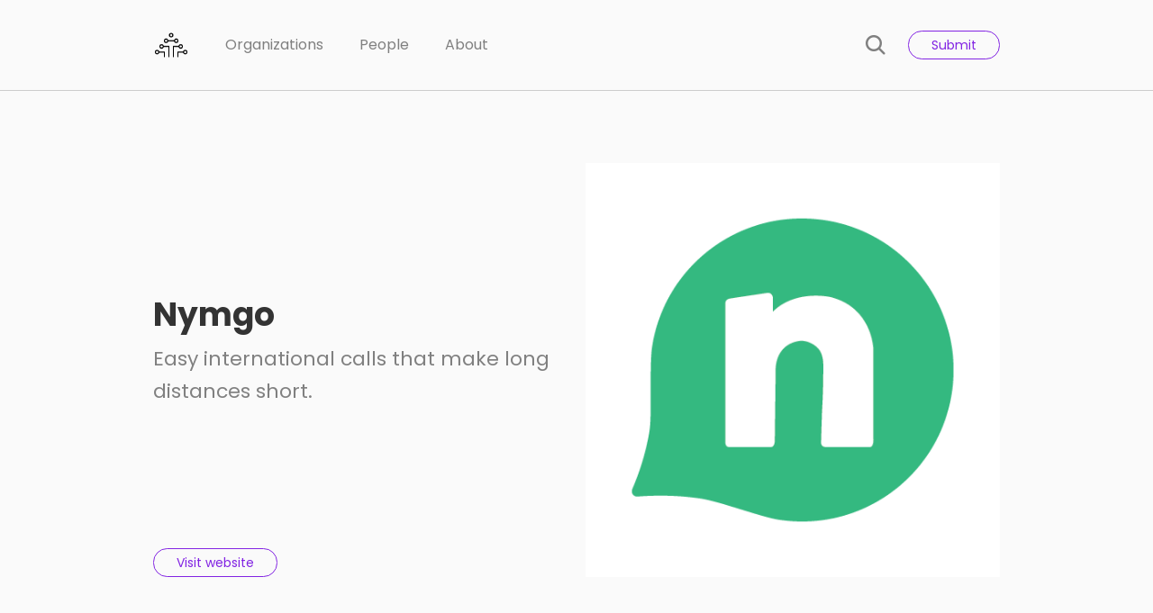

--- FILE ---
content_type: text/html; charset=UTF-8
request_url: https://lebanese.tech/organization/nymgo/
body_size: 10031
content:
<!doctype html>
<html lang="en-US">
<head>
	<meta charset="UTF-8">
	<meta name="viewport" content="width=device-width, initial-scale=1">

		<meta name="description" content="A Curated Directory of Everything Lebanese and Tech">

			<link rel="stylesheet" media="all" href="//fonts.googleapis.com/css?family=Poppins:400,700">
	
	<title>Nymgo &#8211; Lebanese Tech</title>
<meta name='robots' content='max-image-preview:large' />
	<style>img:is([sizes="auto" i], [sizes^="auto," i]) { contain-intrinsic-size: 3000px 1500px }</style>
	<link rel="alternate" type="application/rss+xml" title="Lebanese Tech &raquo; Feed" href="https://lebanese.tech/feed/" />
<link rel="alternate" type="application/rss+xml" title="Lebanese Tech &raquo; Comments Feed" href="https://lebanese.tech/comments/feed/" />
<link rel="alternate" type="application/rss+xml" title="Lebanese Tech &raquo; Nymgo Comments Feed" href="https://lebanese.tech/organization/nymgo/feed/" />
<link rel='stylesheet' id='wp-block-library-css' href='https://lebanese.tech/cms/wp-includes/css/dist/block-library/style.min.css?ver=6.8.3' type='text/css' media='all' />
<style id='classic-theme-styles-inline-css' type='text/css'>
/*! This file is auto-generated */
.wp-block-button__link{color:#fff;background-color:#32373c;border-radius:9999px;box-shadow:none;text-decoration:none;padding:calc(.667em + 2px) calc(1.333em + 2px);font-size:1.125em}.wp-block-file__button{background:#32373c;color:#fff;text-decoration:none}
</style>
<style id='global-styles-inline-css' type='text/css'>
:root{--wp--preset--aspect-ratio--square: 1;--wp--preset--aspect-ratio--4-3: 4/3;--wp--preset--aspect-ratio--3-4: 3/4;--wp--preset--aspect-ratio--3-2: 3/2;--wp--preset--aspect-ratio--2-3: 2/3;--wp--preset--aspect-ratio--16-9: 16/9;--wp--preset--aspect-ratio--9-16: 9/16;--wp--preset--color--black: #000000;--wp--preset--color--cyan-bluish-gray: #abb8c3;--wp--preset--color--white: #ffffff;--wp--preset--color--pale-pink: #f78da7;--wp--preset--color--vivid-red: #cf2e2e;--wp--preset--color--luminous-vivid-orange: #ff6900;--wp--preset--color--luminous-vivid-amber: #fcb900;--wp--preset--color--light-green-cyan: #7bdcb5;--wp--preset--color--vivid-green-cyan: #00d084;--wp--preset--color--pale-cyan-blue: #8ed1fc;--wp--preset--color--vivid-cyan-blue: #0693e3;--wp--preset--color--vivid-purple: #9b51e0;--wp--preset--gradient--vivid-cyan-blue-to-vivid-purple: linear-gradient(135deg,rgba(6,147,227,1) 0%,rgb(155,81,224) 100%);--wp--preset--gradient--light-green-cyan-to-vivid-green-cyan: linear-gradient(135deg,rgb(122,220,180) 0%,rgb(0,208,130) 100%);--wp--preset--gradient--luminous-vivid-amber-to-luminous-vivid-orange: linear-gradient(135deg,rgba(252,185,0,1) 0%,rgba(255,105,0,1) 100%);--wp--preset--gradient--luminous-vivid-orange-to-vivid-red: linear-gradient(135deg,rgba(255,105,0,1) 0%,rgb(207,46,46) 100%);--wp--preset--gradient--very-light-gray-to-cyan-bluish-gray: linear-gradient(135deg,rgb(238,238,238) 0%,rgb(169,184,195) 100%);--wp--preset--gradient--cool-to-warm-spectrum: linear-gradient(135deg,rgb(74,234,220) 0%,rgb(151,120,209) 20%,rgb(207,42,186) 40%,rgb(238,44,130) 60%,rgb(251,105,98) 80%,rgb(254,248,76) 100%);--wp--preset--gradient--blush-light-purple: linear-gradient(135deg,rgb(255,206,236) 0%,rgb(152,150,240) 100%);--wp--preset--gradient--blush-bordeaux: linear-gradient(135deg,rgb(254,205,165) 0%,rgb(254,45,45) 50%,rgb(107,0,62) 100%);--wp--preset--gradient--luminous-dusk: linear-gradient(135deg,rgb(255,203,112) 0%,rgb(199,81,192) 50%,rgb(65,88,208) 100%);--wp--preset--gradient--pale-ocean: linear-gradient(135deg,rgb(255,245,203) 0%,rgb(182,227,212) 50%,rgb(51,167,181) 100%);--wp--preset--gradient--electric-grass: linear-gradient(135deg,rgb(202,248,128) 0%,rgb(113,206,126) 100%);--wp--preset--gradient--midnight: linear-gradient(135deg,rgb(2,3,129) 0%,rgb(40,116,252) 100%);--wp--preset--font-size--small: 13px;--wp--preset--font-size--medium: 20px;--wp--preset--font-size--large: 36px;--wp--preset--font-size--x-large: 42px;--wp--preset--spacing--20: 0.44rem;--wp--preset--spacing--30: 0.67rem;--wp--preset--spacing--40: 1rem;--wp--preset--spacing--50: 1.5rem;--wp--preset--spacing--60: 2.25rem;--wp--preset--spacing--70: 3.38rem;--wp--preset--spacing--80: 5.06rem;--wp--preset--shadow--natural: 6px 6px 9px rgba(0, 0, 0, 0.2);--wp--preset--shadow--deep: 12px 12px 50px rgba(0, 0, 0, 0.4);--wp--preset--shadow--sharp: 6px 6px 0px rgba(0, 0, 0, 0.2);--wp--preset--shadow--outlined: 6px 6px 0px -3px rgba(255, 255, 255, 1), 6px 6px rgba(0, 0, 0, 1);--wp--preset--shadow--crisp: 6px 6px 0px rgba(0, 0, 0, 1);}:where(.is-layout-flex){gap: 0.5em;}:where(.is-layout-grid){gap: 0.5em;}body .is-layout-flex{display: flex;}.is-layout-flex{flex-wrap: wrap;align-items: center;}.is-layout-flex > :is(*, div){margin: 0;}body .is-layout-grid{display: grid;}.is-layout-grid > :is(*, div){margin: 0;}:where(.wp-block-columns.is-layout-flex){gap: 2em;}:where(.wp-block-columns.is-layout-grid){gap: 2em;}:where(.wp-block-post-template.is-layout-flex){gap: 1.25em;}:where(.wp-block-post-template.is-layout-grid){gap: 1.25em;}.has-black-color{color: var(--wp--preset--color--black) !important;}.has-cyan-bluish-gray-color{color: var(--wp--preset--color--cyan-bluish-gray) !important;}.has-white-color{color: var(--wp--preset--color--white) !important;}.has-pale-pink-color{color: var(--wp--preset--color--pale-pink) !important;}.has-vivid-red-color{color: var(--wp--preset--color--vivid-red) !important;}.has-luminous-vivid-orange-color{color: var(--wp--preset--color--luminous-vivid-orange) !important;}.has-luminous-vivid-amber-color{color: var(--wp--preset--color--luminous-vivid-amber) !important;}.has-light-green-cyan-color{color: var(--wp--preset--color--light-green-cyan) !important;}.has-vivid-green-cyan-color{color: var(--wp--preset--color--vivid-green-cyan) !important;}.has-pale-cyan-blue-color{color: var(--wp--preset--color--pale-cyan-blue) !important;}.has-vivid-cyan-blue-color{color: var(--wp--preset--color--vivid-cyan-blue) !important;}.has-vivid-purple-color{color: var(--wp--preset--color--vivid-purple) !important;}.has-black-background-color{background-color: var(--wp--preset--color--black) !important;}.has-cyan-bluish-gray-background-color{background-color: var(--wp--preset--color--cyan-bluish-gray) !important;}.has-white-background-color{background-color: var(--wp--preset--color--white) !important;}.has-pale-pink-background-color{background-color: var(--wp--preset--color--pale-pink) !important;}.has-vivid-red-background-color{background-color: var(--wp--preset--color--vivid-red) !important;}.has-luminous-vivid-orange-background-color{background-color: var(--wp--preset--color--luminous-vivid-orange) !important;}.has-luminous-vivid-amber-background-color{background-color: var(--wp--preset--color--luminous-vivid-amber) !important;}.has-light-green-cyan-background-color{background-color: var(--wp--preset--color--light-green-cyan) !important;}.has-vivid-green-cyan-background-color{background-color: var(--wp--preset--color--vivid-green-cyan) !important;}.has-pale-cyan-blue-background-color{background-color: var(--wp--preset--color--pale-cyan-blue) !important;}.has-vivid-cyan-blue-background-color{background-color: var(--wp--preset--color--vivid-cyan-blue) !important;}.has-vivid-purple-background-color{background-color: var(--wp--preset--color--vivid-purple) !important;}.has-black-border-color{border-color: var(--wp--preset--color--black) !important;}.has-cyan-bluish-gray-border-color{border-color: var(--wp--preset--color--cyan-bluish-gray) !important;}.has-white-border-color{border-color: var(--wp--preset--color--white) !important;}.has-pale-pink-border-color{border-color: var(--wp--preset--color--pale-pink) !important;}.has-vivid-red-border-color{border-color: var(--wp--preset--color--vivid-red) !important;}.has-luminous-vivid-orange-border-color{border-color: var(--wp--preset--color--luminous-vivid-orange) !important;}.has-luminous-vivid-amber-border-color{border-color: var(--wp--preset--color--luminous-vivid-amber) !important;}.has-light-green-cyan-border-color{border-color: var(--wp--preset--color--light-green-cyan) !important;}.has-vivid-green-cyan-border-color{border-color: var(--wp--preset--color--vivid-green-cyan) !important;}.has-pale-cyan-blue-border-color{border-color: var(--wp--preset--color--pale-cyan-blue) !important;}.has-vivid-cyan-blue-border-color{border-color: var(--wp--preset--color--vivid-cyan-blue) !important;}.has-vivid-purple-border-color{border-color: var(--wp--preset--color--vivid-purple) !important;}.has-vivid-cyan-blue-to-vivid-purple-gradient-background{background: var(--wp--preset--gradient--vivid-cyan-blue-to-vivid-purple) !important;}.has-light-green-cyan-to-vivid-green-cyan-gradient-background{background: var(--wp--preset--gradient--light-green-cyan-to-vivid-green-cyan) !important;}.has-luminous-vivid-amber-to-luminous-vivid-orange-gradient-background{background: var(--wp--preset--gradient--luminous-vivid-amber-to-luminous-vivid-orange) !important;}.has-luminous-vivid-orange-to-vivid-red-gradient-background{background: var(--wp--preset--gradient--luminous-vivid-orange-to-vivid-red) !important;}.has-very-light-gray-to-cyan-bluish-gray-gradient-background{background: var(--wp--preset--gradient--very-light-gray-to-cyan-bluish-gray) !important;}.has-cool-to-warm-spectrum-gradient-background{background: var(--wp--preset--gradient--cool-to-warm-spectrum) !important;}.has-blush-light-purple-gradient-background{background: var(--wp--preset--gradient--blush-light-purple) !important;}.has-blush-bordeaux-gradient-background{background: var(--wp--preset--gradient--blush-bordeaux) !important;}.has-luminous-dusk-gradient-background{background: var(--wp--preset--gradient--luminous-dusk) !important;}.has-pale-ocean-gradient-background{background: var(--wp--preset--gradient--pale-ocean) !important;}.has-electric-grass-gradient-background{background: var(--wp--preset--gradient--electric-grass) !important;}.has-midnight-gradient-background{background: var(--wp--preset--gradient--midnight) !important;}.has-small-font-size{font-size: var(--wp--preset--font-size--small) !important;}.has-medium-font-size{font-size: var(--wp--preset--font-size--medium) !important;}.has-large-font-size{font-size: var(--wp--preset--font-size--large) !important;}.has-x-large-font-size{font-size: var(--wp--preset--font-size--x-large) !important;}
:where(.wp-block-post-template.is-layout-flex){gap: 1.25em;}:where(.wp-block-post-template.is-layout-grid){gap: 1.25em;}
:where(.wp-block-columns.is-layout-flex){gap: 2em;}:where(.wp-block-columns.is-layout-grid){gap: 2em;}
:root :where(.wp-block-pullquote){font-size: 1.5em;line-height: 1.6;}
</style>
<link rel='stylesheet' id='dotaim_frontend_styles-css' href='https://lebanese.tech/content/themes/curated_directory/assets/css/styles.css?1539363298&#038;ver=1.0.0' type='text/css' media='all' />
<script type="text/javascript" src="https://lebanese.tech/cms/wp-includes/js/jquery/jquery.min.js?ver=3.7.1" id="jquery-core-js"></script>
<script type="text/javascript" src="https://lebanese.tech/cms/wp-includes/js/jquery/jquery-migrate.min.js?ver=3.4.1" id="jquery-migrate-js"></script>
<link rel="https://api.w.org/" href="https://lebanese.tech/wp-json/" /><link rel="alternate" title="oEmbed (JSON)" type="application/json+oembed" href="https://lebanese.tech/wp-json/oembed/1.0/embed?url=https%3A%2F%2Flebanese.tech%2Forganization%2Fnymgo%2F" />
<link rel="alternate" title="oEmbed (XML)" type="text/xml+oembed" href="https://lebanese.tech/wp-json/oembed/1.0/embed?url=https%3A%2F%2Flebanese.tech%2Forganization%2Fnymgo%2F&#038;format=xml" />

<!--
Webmasterish | Head - START
====================================
-->
<!-- Analytics Tracking Code - Start -->
<script>var _paq = window._paq = window._paq || [];_paq.push(['trackPageView']);_paq.push(['enableLinkTracking']);(function() {var u="//analytics.dotaim.com/";_paq.push(['setTrackerUrl', u+'matomo.php']);_paq.push(['setSiteId', '2']);var d=document, g=d.createElement('script'), s=d.getElementsByTagName('script')[0];g.async=true; g.src=u+'matomo.js'; s.parentNode.insertBefore(g,s);})();</script>
<!-- Analytics Tracking Code - End -->
<!--
====================================
Webmasterish | Head - END
-->


			<meta name="twitter:card" content="summary_large_image">
			<meta name="twitter:title" content="Nymgo on Lebanese Tech">
			<meta name="twitter:description" content="Easy international calls that make long distances short.">
			<meta name="twitter:image" content="https://lebanese.tech/content/uploads/2018/10/Nymgo-avatar.png">

			<meta property="og:type" content="article">
			<meta property="og:url" content="https://lebanese.tech/organization/nymgo/">
			<meta property="og:title" content="Nymgo on Lebanese Tech">
			<meta property="og:description" content="Easy international calls that make long distances short.">
			<meta property="og:image" content="https://lebanese.tech/content/uploads/2018/10/Nymgo-avatar.png">
			<meta property="og:site_name" content="Lebanese Tech">

			
<script>(function(html){html.className = html.className.replace(/\bno-js\b/,"js")})(document.documentElement);</script>
<link rel="icon" href="https://lebanese.tech/content/uploads/2018/10/cropped-lebanese.tech_logo_1024_mark_black_bg_white-32x32.png" sizes="32x32" />
<link rel="icon" href="https://lebanese.tech/content/uploads/2018/10/cropped-lebanese.tech_logo_1024_mark_black_bg_white-192x192.png" sizes="192x192" />
<link rel="apple-touch-icon" href="https://lebanese.tech/content/uploads/2018/10/cropped-lebanese.tech_logo_1024_mark_black_bg_white-180x180.png" />
<meta name="msapplication-TileImage" content="https://lebanese.tech/content/uploads/2018/10/cropped-lebanese.tech_logo_1024_mark_black_bg_white-270x270.png" />

	<style id="custom_styles">body {font-family: "Poppins", "Helvetica Neue", Helvetica, Arial, sans-serif;}.button_primary:hover,.button_secondary,.nav-primary__close:hover,.nav-socials__item a:hover,.page-head__logo,.pagination__item a:hover,.popup__close:hover,.popup__close:hover,.popup__close:hover,.section_theme-primary .button_secondary:hover,.search-bar__icon:hover,.search-bar__close:hover {color: #8224e3;}.select2-container .select2-results__option[aria-selected=true],.button_primary,.button_secondary:hover,.entry[href]:hover .entry__button,.section_theme-primary,.stats__button.is-active,.stats__button.is-loading.is-active::before,.tile__content_primary,.tile:hover .tile__button {background-color: #8224e3;}</style>
</head>

<body class="wp-singular organization-template-default single single-organization postid-852 wp-theme-curated_directory" data-assets-path="https://lebanese.tech/content/themes/curated_directory/assets/" data-ajax-source="https://lebanese.tech/cms/wp-admin/admin-ajax.php">

	<div class="body-bag">
		
		<header class="page-head">
	<div class="container">
		<div class="page-head__inner">
			
			
			<div class="page-head__logo">			<a href="/" rel="index">
									<span class="sr-only">Lebanese Tech</span>
					<img src="https://lebanese.tech/content/uploads/2018/10/lebanese.tech_logo_1024_mark_black_bg_transparent.png" alt="" />
							</a>
			</div>
			<nav class="nav-primary">
				<div class="nav-primary__inner">

					<ul class="nav-primary__list">
						<li id="menu-item-15" class="menu-item menu-item-type-post_type_archive menu-item-object-organization menu-item-15 nav-primary__item"><a href="https://lebanese.tech/organization/">Organizations</a></li>
<li id="menu-item-16" class="menu-item menu-item-type-post_type_archive menu-item-object-person menu-item-16 nav-primary__item"><a href="https://lebanese.tech/person/">People</a></li>
<li id="menu-item-771" class="menu-item menu-item-type-post_type menu-item-object-page menu-item-771 nav-primary__item"><a href="https://lebanese.tech/about/">About</a></li>

													<li class="nav-primary__item hidden-lg">
								<button type="button" class="button button_secondary" data-popup-toggle>
									Submit								</button>
							</li>
											</ul><!-- .nav-primary__list -->

					<button type="button" class="nav-primary__close hidden-lg" data-nav-toggle>
						<i class="icon icon_close" aria-hidden="true"></i>
						<!--<i class="fa fa-times" aria-hidden="true"></i>-->
						<span class="sr-only">Close</span>
					</button>

				</div><!-- .nav-primary__inner -->
			</nav><!-- .nav-primary -->

			<div class="page-head__cta">
									<button type="button" class="page-head__search" data-search-toggle>
						<i class="icon icon_search" aria-hidden="true"></i>
						<!--<i class="fa fa-search" aria-hidden="true"></i>-->
						<span class="sr-only">Search</span>
					</button>
				
									<button type="button" class="button button_secondary visible-lg-block" data-popup-toggle>
						Submit					</button>
				
				<button type="button" class="page-head__trigger button button_secondary hidden-lg" data-nav-toggle>
					Menu				</button>
			</div><!-- .page-head__cta -->
		</div><!-- .page-head__inner -->
	</div><!-- .container -->
</header><!-- .page-head -->

	

<section class="section section_theme-white section_separated" id="section_content_singular">
	<div class="container">
		<article class="resource row">

						
			<div class="resource__content column column_lg-6">

				
		<ul class="resource__stats stats">

			
		</ul><!-- .resource__stats -->

		
				
		<div class="resource__info">

			<h1 class="resource__title heading heading_lg">Nymgo</h1>
<div class="resource__description">Easy international calls that make long distances short.</div>
		</div><!-- .resource__info -->

		
				
		<div class="resource__actions">
						<a href="http://nymgo.com?ref=lebanesetech" class="button button_secondary">Visit website</a>
			
					</div><!-- .resource__actions -->

						
			</div><!-- .resource__content -->

			
		<aside class="resource__image column column_lg-6">
			<a href="http://nymgo.com?ref=lebanesetech"><img width="500" height="500" src="[data-uri]" data-lazy-type="image" data-lazy-src="https://lebanese.tech/content/uploads/2018/10/Nymgo-avatar.png" class="lazy lazy-hidden attachment-dotaim_xl size-dotaim_xl wp-post-image" alt="" decoding="async" data-lazy-srcset="https://lebanese.tech/content/uploads/2018/10/Nymgo-avatar.png 500w, https://lebanese.tech/content/uploads/2018/10/Nymgo-avatar-150x150.png 150w, https://lebanese.tech/content/uploads/2018/10/Nymgo-avatar-300x300.png 300w" data-lazy-sizes="(max-width: 500px) 100vw, 500px" /><noscript><img width="500" height="500" src="https://lebanese.tech/content/uploads/2018/10/Nymgo-avatar.png" class="attachment-dotaim_xl size-dotaim_xl wp-post-image" alt="" decoding="async" srcset="https://lebanese.tech/content/uploads/2018/10/Nymgo-avatar.png 500w, https://lebanese.tech/content/uploads/2018/10/Nymgo-avatar-150x150.png 150w, https://lebanese.tech/content/uploads/2018/10/Nymgo-avatar-300x300.png 300w" sizes="(max-width: 500px) 100vw, 500px" /></noscript></a>		</aside><!-- .resource__image -->

					
		</article><!-- .row.resource -->
	</div><!-- .container -->
</section><!-- .section -->



		<section class="section section_theme-white section_separated section_compact" id="section_social_profiles">
			<div class="container">
				<h2 class="section__title heading heading_md">Connect with Nymgo</h2>
				
			<div class="toolbox__share">
				<nav class="nav-socials">
					<h5 class="nav-socials__title">Social Profiles</h5>					<ul>
						<li class="nav-socials__item"><a href="http://twitter.com/Nymgo" title="@Nymgo"><i class="fa fa-twitter" aria-hidden="true"></i><span class="sr-only">@Nymgo</span></a></li><li class="nav-socials__item"><a href="https://www.facebook.com/nymgo" title="nymgo"><i class="fa fa-facebook" aria-hidden="true"></i><span class="sr-only">nymgo</span></a></li><li class="nav-socials__item"><a href="https://plus.google.com/+nymgo" title="+nymgo"><i class="fa fa-google" aria-hidden="true"></i><span class="sr-only">+nymgo</span></a></li><li class="nav-socials__item"><a href="https://www.youtube.com/nymgo" title="nymgo"><i class="fa fa-youtube" aria-hidden="true"></i><span class="sr-only">nymgo</span></a></li><li class="nav-socials__item"><a href="https://www.linkedin.com/company/nymgo" title="nymgo"><i class="fa fa-linkedin" aria-hidden="true"></i><span class="sr-only">nymgo</span></a></li>
					</ul>
				</nav><!-- .nav-socials -->
			</div><!-- .toolbox__share -->

			
			</div><!-- .container -->
		</section><!-- .section -->

						<section class="section section_compact section_theme-gray" id="section_related_post_type_person">
					<div class="container">
						<h2 class="section__title heading heading_md">Related People</h2>
						<div class="row">
							
		<a href="https://lebanese.tech/person/omar-onsi/" class="tile tile_card column column_md-3 column_lg-4">

			<div class="tile__image">
				<img width="1446" height="1446" src="[data-uri]" data-lazy-type="image" data-lazy-src="https://lebanese.tech/content/uploads/2018/10/Omar_Onsi.jpg" class="lazy lazy-hidden attachment-dotaim_sm size-dotaim_sm wp-post-image" alt="" decoding="async" data-lazy-srcset="https://lebanese.tech/content/uploads/2018/10/Omar_Onsi.jpg 1446w, https://lebanese.tech/content/uploads/2018/10/Omar_Onsi-150x150.jpg 150w, https://lebanese.tech/content/uploads/2018/10/Omar_Onsi-300x300.jpg 300w, https://lebanese.tech/content/uploads/2018/10/Omar_Onsi-768x768.jpg 768w, https://lebanese.tech/content/uploads/2018/10/Omar_Onsi-1024x1024.jpg 1024w" data-lazy-sizes="(max-width: 1446px) 100vw, 1446px" /><noscript><img width="1446" height="1446" src="https://lebanese.tech/content/uploads/2018/10/Omar_Onsi.jpg" class="attachment-dotaim_sm size-dotaim_sm wp-post-image" alt="" decoding="async" srcset="https://lebanese.tech/content/uploads/2018/10/Omar_Onsi.jpg 1446w, https://lebanese.tech/content/uploads/2018/10/Omar_Onsi-150x150.jpg 150w, https://lebanese.tech/content/uploads/2018/10/Omar_Onsi-300x300.jpg 300w, https://lebanese.tech/content/uploads/2018/10/Omar_Onsi-768x768.jpg 768w, https://lebanese.tech/content/uploads/2018/10/Omar_Onsi-1024x1024.jpg 1024w" sizes="(max-width: 1446px) 100vw, 1446px" /></noscript>			</div><!-- .tile__image -->

			<div class="tile__content">

				<div class="tile__info">
					<div class="tile__head">
						<h3 class="tile__title">Omar Onsi</h3>					</div><!-- .tile__head -->

										<p class="tile__copy">CEO and Founder of NYMGO and NymCard.&nbsp;<i class="icon icon_arrow" aria-hidden="true"></i></p>
									</div><!-- .tile__info -->

				<ul class="tile__stats stats">
									</ul><!-- .tile__stats -->

			</div><!-- .tile__content -->

		</a><!-- .tile -->

		

		<a href="https://lebanese.tech/person/ayman-chalhoub/" class="tile tile_card column column_md-3 column_lg-4">

			<div class="tile__image">
				<img width="128" height="128" src="[data-uri]" data-lazy-type="image" data-lazy-src="https://lebanese.tech/content/uploads/2018/10/Ayman-Chalhoub-avatar.jpg" class="lazy lazy-hidden attachment-dotaim_sm size-dotaim_sm wp-post-image" alt="" decoding="async" loading="lazy" /><noscript><img width="128" height="128" src="https://lebanese.tech/content/uploads/2018/10/Ayman-Chalhoub-avatar.jpg" class="attachment-dotaim_sm size-dotaim_sm wp-post-image" alt="" decoding="async" loading="lazy" /></noscript>			</div><!-- .tile__image -->

			<div class="tile__content">

				<div class="tile__info">
					<div class="tile__head">
						<h3 class="tile__title">Ayman Chalhoub</h3>					</div><!-- .tile__head -->

										<p class="tile__copy">WYSIWYG. I travel&nbsp;<i class="icon icon_arrow" aria-hidden="true"></i></p>
									</div><!-- .tile__info -->

				<ul class="tile__stats stats">
									</ul><!-- .tile__stats -->

			</div><!-- .tile__content -->

		</a><!-- .tile -->

								</div><!-- .row -->
					</div><!-- .container -->
				</section><!-- .section -->
			
				<section class="section section_compact section_theme-white section_separated" id="section_related_post_type_organization">
					<div class="container">
						<h2 class="section__title heading heading_md">Related Organizations</h2>
						<div class="row">
							
		<a href="https://lebanese.tech/organization/nymcard/" class="tile tile_card column column_md-3 column_lg-4">

			<div class="tile__image">
				<img width="2048" height="2048" src="[data-uri]" data-lazy-type="image" data-lazy-src="https://lebanese.tech/content/uploads/2018/10/NymCard-avatar.jpg" class="lazy lazy-hidden attachment-dotaim_sm size-dotaim_sm wp-post-image" alt="" decoding="async" loading="lazy" data-lazy-srcset="https://lebanese.tech/content/uploads/2018/10/NymCard-avatar.jpg 2048w, https://lebanese.tech/content/uploads/2018/10/NymCard-avatar-150x150.jpg 150w, https://lebanese.tech/content/uploads/2018/10/NymCard-avatar-300x300.jpg 300w, https://lebanese.tech/content/uploads/2018/10/NymCard-avatar-768x768.jpg 768w, https://lebanese.tech/content/uploads/2018/10/NymCard-avatar-1024x1024.jpg 1024w" data-lazy-sizes="auto, (max-width: 2048px) 100vw, 2048px" /><noscript><img width="2048" height="2048" src="https://lebanese.tech/content/uploads/2018/10/NymCard-avatar.jpg" class="attachment-dotaim_sm size-dotaim_sm wp-post-image" alt="" decoding="async" loading="lazy" srcset="https://lebanese.tech/content/uploads/2018/10/NymCard-avatar.jpg 2048w, https://lebanese.tech/content/uploads/2018/10/NymCard-avatar-150x150.jpg 150w, https://lebanese.tech/content/uploads/2018/10/NymCard-avatar-300x300.jpg 300w, https://lebanese.tech/content/uploads/2018/10/NymCard-avatar-768x768.jpg 768w, https://lebanese.tech/content/uploads/2018/10/NymCard-avatar-1024x1024.jpg 1024w" sizes="auto, (max-width: 2048px) 100vw, 2048px" /></noscript>			</div><!-- .tile__image -->

			<div class="tile__content">

				<div class="tile__info">
					<div class="tile__head">
						<h3 class="tile__title">NymCard</h3>					</div><!-- .tile__head -->

										<p class="tile__copy">Everyone wants to buy online
Now, anyone can. NymCard is the fastest and...&nbsp;<i class="icon icon_arrow" aria-hidden="true"></i></p>
									</div><!-- .tile__info -->

				<ul class="tile__stats stats">
									</ul><!-- .tile__stats -->

			</div><!-- .tile__content -->

		</a><!-- .tile -->

								</div><!-- .row -->
					</div><!-- .container -->
				</section><!-- .section -->
			
	
		
	
		<section class="section section_theme-white section_separated section_compact" id="section_toolbox">
			<div class="container">
				<div class="toolbox">

					
			<div class="toolbox__share">
				<nav class="nav-socials">
					<h5 class="nav-socials__title">Follow us</h5>
					<ul>
						<li class="nav-socials__item"><a href="https://twitter.com/LebaneseTech" title="Twitter"><i class="fa fa-twitter" aria-hidden="true"></i><span class="sr-only">Twitter</span></a></li><li class="nav-socials__item"><a href="https://www.instagram.com/lebanese.tech/" title="Instagram"><i class="fa fa-instagram" aria-hidden="true"></i><span class="sr-only">Instagram</span></a></li><li class="nav-socials__item"><a href="https://www.youtube.com/channel/UCUljFkguGWjzQ22Nuoracgw" title="YouTube"><i class="fa fa-youtube" aria-hidden="true"></i><span class="sr-only">YouTube</span></a></li><li class="nav-socials__item"><a href="https://github.com/lebanesetech" title="GitHub"><i class="fa fa-github" aria-hidden="true"></i><span class="sr-only">GitHub</span></a></li>
					</ul>
				</nav><!-- .nav-socials -->
			</div><!-- .toolbox__share -->

			

			<div class="toolbox__cta visible-md-flex">
				<p class="visible-lg-block">Internet is huge! Help us find great content</p>
				<button type="button" class="toolbox__button button button_primary" data-popup-toggle>Submit</button>
			</div><!-- .toolbox__cta -->

			
				</div><!-- .toolbox -->
			</div><!-- .container -->
		</section><!-- .section -->

		

		
<section class="section section_theme-primary text_center">
	<div class="container">
		<h4 class="heading heading_xl">Newsletter</h4>
		<p class="heading heading_thin">Never miss a thing! Sign up for our newsletter to stay updated.</p>

		<div class="row">
			<form action="https://tech.us19.list-manage.com/subscribe/post?u=d0c7f6833ae2e182a0346f760&amp;id=004319b614" method="post" class="form form_compact column column_sm-4 column_sm-offset-1 column_md-4 column_md-offset-1 column_lg-6 column_lg-offset-3" target="_blank" novalidate data-parsley-validate>
				<div class="form__field">
					<input type="email" name="MERGE0" placeholder="Email address" required>
				</div>
				<div class="form__field form__field_center">
					<button type="submit" class="button button_secondary">Join now</button>
				</div>
			</form>
		</div><!-- .row -->
	</div><!-- .container -->
</section><!-- .section -->
		<section class="page-foot section section_theme-white">
	<div class="container">
		<div class="row">
			<div class="column column_md-3 column_lg-5">
				<h5 class="heading heading_sm">About</h5>

									<div class="page-foot__description">
						<p>Curated Directory of Organizations, People, and Resources related to Lebanon's Tech Ecosystem</p>
<p>You can reach us by email at <strong><a href="mailto:contact@lebanese.tech">contact@lebanese.tech</a></strong></p>
					</div>
							</div><!-- .column -->

			<div class="column column_md-2 column_md-offset-1 column_lg-3 column_lg-offset-2">
				<h5 class="heading heading_sm">Navigation</h5>

				<ul class="nav-secondary">
					
																		<li class="nav-secondary__item"><a href="https://lebanese.tech/organization/">Organizations</a></li>
													<li class="nav-secondary__item"><a href="https://lebanese.tech/person/">People</a></li>
													<li class="nav-secondary__item"><a href="https://lebanese.tech/about/">About</a></li>
											
											<li class="nav-secondary__item"><button type="button" data-popup-toggle>Submit</button></li>
									</ul><!-- .nav-secondary -->
			</div><!-- .column -->

			<div class="column column_lg-2 visible-lg-block">
				<h5 class="heading heading_sm">Follow</h5>

				<ul class="nav-secondary">
											
													<li class="nav-secondary__item"><a href="https://twitter.com/LebaneseTech">Twitter</a></li>
																	
																	
																	
													<li class="nav-secondary__item"><a href="https://www.instagram.com/lebanese.tech/">Instagram</a></li>
																	
																	
																	
																	
																	
													<li class="nav-secondary__item"><a href="https://www.youtube.com/channel/UCUljFkguGWjzQ22Nuoracgw">YouTube</a></li>
																	
																	
																	
													<li class="nav-secondary__item"><a href="https://github.com/lebanesetech">GitHub</a></li>
															</ul><!-- .nav-secondary -->
			</div><!-- .column -->
		</div><!-- .row -->
	</div><!-- .container -->
</section><!-- .section -->
		<footer class="page-foot section section_compact">
	<div class="container">
		<div class="page-foot__inner">

						<p class="page-foot__copy">&copy; 2026 <a href="https://lebanese.tech">Lebanese Tech</a></p><!-- .page-foot__copy -->
			
						<p class="page-foot__credits">
				<a href="https://dotaim.com">by dotaim</a>
			</p><!-- .page-foot__credits -->
						
		</div><!-- .page-foot__inner -->
	</div><!-- .container -->
</footer><!-- .section.page-foot -->

		<aside class="search-bar">
	<div class="container">
		<div class="search-bar__inner">
			<form action="https://lebanese.tech" method="get" class="search-bar__form" role="search">
				<button type="submit" class="search-bar__icon"><i class="icon icon_search"></i><!--<i class="fa fa-search"></i>--></button>
				<input type="search" name="s" placeholder="Search query..." value="" required pattern=".{3,}" title="3 characters minimum">
			</form>

			<button type="button" class="search-bar__close" data-search-toggle>
				<i class="icon icon_close" aria-hidden="true"></i>
				<!--<i class="fa fa-times" aria-hidden="true"></i>-->
				<span class="sr-only">Close</span>
			</button>
		</div><!-- .search-bar__inner -->
	</div>
</aside><!-- .search-bar -->
	</div><!-- .body-bag -->

	
		<div class="popup">
			<div class="container">

				<div class="popup__content">
					<button class="popup__close" data-popup-toggle>
						<i class="icon icon_close"></i>
						<span class="sr-only">Close</span>
					</button>

					<h4 class="heading heading_xl text_center">Submit</h4>

					<p class="form__message heading heading_thin" style="display:none;" data-remote-message></p>

					<form action="#" method="post" class="form" novalidate="1" data-remote-form="dotaim_frontend_ajax_submit" data-parsley-validate="1">

						<input type="hidden" id="dotaim_frontend_ajax_submit_nonce" name="dotaim_frontend_ajax_submit_nonce" value="368d0d92ef" /><input type="hidden" name="_wp_http_referer" value="/organization/nymgo/" />

		<div class="form__field">
			<div class="form__child">
				<select name="post_type" class="custom-select" required="1" data-placeholder="Post Type" data-parsley-errors-container="post_type_errors"><option value="0">Select Post Type</option><option value="organization" selected="1">Organization</option><option value="person">Person</option></select><div class="post_type_errors"></div>			</div>
			<div class="form__child">
				<select name="tax_input[organization_type]" id="tax_input_organization" class="custom-select custom_select_tax_input" placeholder="Select Organization Type" data-placeholder="Organization Types" data-parsley-errors-container="taxonomy_terms_errors"><option value="0">Select Organization Type</option><option value="14">Accelerators</option><option value="15">Coworking Spaces</option><option value="16">Startup</option></select><div class="taxonomy_terms_errors"></div><select name="tax_input[person_type]" id="tax_input_person" class="custom-select custom_select_tax_input" placeholder="Select Person Type" data-placeholder="Person Types" data-parsley-errors-container="taxonomy_terms_errors"><option value="0">Select Person Type</option><option value="5">Advisor</option><option value="6">Consultant</option><option value="2">Entrepreneur</option><option value="8">Executive</option><option value="7">Freelancer</option><option value="11">Geek</option><option value="9">Government Official</option><option value="3">Investor</option><option value="4">Mentor</option><option value="10">Startup Team Member</option></select><div class="taxonomy_terms_errors"></div>			</div>
		</div>

		<div class="form__field">

			<input type="url" name="url" placeholder="URL" required value="">

		</div><!-- .form__field -->

		<div class="form__field">

			<input type="text" name="post_title" placeholder="Name" required value="">

		</div><!-- .form__field -->

		<div class="form__field">

			<textarea name="post_content" placeholder="Description"></textarea>

		</div><!-- .form__field -->

		
		<div class="form__field">

			<textarea name="social_urls" placeholder="Social URLs (1 per line such as https://twitter.com/LebaneseTech)"></textarea>

		</div><!-- .form__field -->

		
		<div class="form__field form__field_separated">
			<div class="form__child">
				<input type="text" name="submitter_name" placeholder="Your name" value="" required>
			</div>
			<div class="form__child">
				<input type="email" name="submitter_email" placeholder="Your email" value="" required>
			</div>
		</div>

		
						<div class="form__field form__field_center">
							
							<button type="submit" class="button button_secondary">Submit</button>
						</div>

					</form>

					
				</div><!-- .popup__content -->

				<div class="popup__loader"></div>

			</div><!-- .container -->
		</div><!-- .popup -->

		
	
	
	<script type="speculationrules">
{"prefetch":[{"source":"document","where":{"and":[{"href_matches":"\/*"},{"not":{"href_matches":["\/cms\/wp-*.php","\/cms\/wp-admin\/*","\/content\/uploads\/*","\/content\/*","\/content\/plugins\/*","\/content\/themes\/curated_directory\/*","\/*\\?(.+)"]}},{"not":{"selector_matches":"a[rel~=\"nofollow\"]"}},{"not":{"selector_matches":".no-prefetch, .no-prefetch a"}}]},"eagerness":"conservative"}]}
</script>
<script type="text/javascript" id="dotaim_frontend_scripts-js-extra">
/* <![CDATA[ */
var APP_SETTINGS = {"url":"https:\/\/lebanese.tech","url_css":"https:\/\/lebanese.tech\/content\/themes\/curated_directory\/assets\/css\/","url_images":"https:\/\/lebanese.tech\/content\/themes\/curated_directory\/assets\/images\/","url_js":"https:\/\/lebanese.tech\/content\/themes\/curated_directory\/assets\/js\/","url_ajax":"\/cms\/wp-admin\/admin-ajax.php","posts_per_page":"10"};
/* ]]> */
</script>
<script type="text/javascript" src="https://lebanese.tech/content/themes/curated_directory/assets/js/scripts.js?1538477557&amp;ver=1.0.0" id="dotaim_frontend_scripts-js"></script>
<script type="text/javascript" src="https://lebanese.tech/cms/wp-includes/js/comment-reply.min.js?ver=6.8.3" id="comment-reply-js" async="async" data-wp-strategy="async"></script>
<script type="text/javascript" src="https://lebanese.tech/content/plugins/bj-lazy-load/js/bj-lazy-load.min.js?ver=2" id="BJLL-js"></script>
</body>
</html>


--- FILE ---
content_type: text/css
request_url: https://lebanese.tech/content/themes/curated_directory/assets/css/styles.css?1539363298&ver=1.0.0
body_size: 16638
content:
/*font-awesome.min.css*/
@font-face{font-family:'FontAwesome';src:url('fonts/fontawesome/fontawesome-webfont.eot%3Fv=4.6.3');src:url('fonts/fontawesome/fontawesome-webfont.eot%3F') format('embedded-opentype'),url('fonts/fontawesome/fontawesome-webfont.woff2%3Fv=4.6.3') format('woff2'),url('fonts/fontawesome/fontawesome-webfont.woff%3Fv=4.6.3') format('woff'),url('fonts/fontawesome/fontawesome-webfont.ttf%3Fv=4.6.3') format('truetype'),url('fonts/fontawesome/fontawesome-webfont.svg%3Fv=4.6.3') format('svg');font-weight:normal;font-style:normal}.fa{display:inline-block;font:normal normal normal 14px/1 FontAwesome;font-size:inherit;text-rendering:auto;-webkit-font-smoothing:antialiased;-moz-osx-font-smoothing:grayscale}.fa-lg{font-size:1.33333333em;line-height:.75em;vertical-align:-15%}.fa-2x{font-size:2em}.fa-3x{font-size:3em}.fa-4x{font-size:4em}.fa-5x{font-size:5em}.fa-fw{width:1.28571429em;text-align:center}.fa-ul{padding-left:0;margin-left:2.14285714em;list-style-type:none}.fa-ul>li{position:relative}.fa-li{position:absolute;left:-2.14285714em;width:2.14285714em;top:.14285714em;text-align:center}.fa-li.fa-lg{left:-1.85714286em}.fa-border{padding:.2em .25em .15em;border:solid .08em #eee;border-radius:.1em}.fa-pull-left{float:left}.fa-pull-right{float:right}.fa.fa-pull-left{margin-right:.3em}.fa.fa-pull-right{margin-left:.3em}.pull-right{float:right}.pull-left{float:left}.fa.pull-left{margin-right:.3em}.fa.pull-right{margin-left:.3em}.fa-spin{-webkit-animation:fa-spin 2s infinite linear;animation:fa-spin 2s infinite linear}.fa-pulse{-webkit-animation:fa-spin 1s infinite steps(8);animation:fa-spin 1s infinite steps(8)}@-webkit-keyframes fa-spin{0%{-webkit-transform:rotate(0deg);transform:rotate(0deg)}100%{-webkit-transform:rotate(359deg);transform:rotate(359deg)}}@keyframes fa-spin{0%{-webkit-transform:rotate(0deg);transform:rotate(0deg)}100%{-webkit-transform:rotate(359deg);transform:rotate(359deg)}}.fa-rotate-90{-ms-filter:"progid:DXImageTransform.Microsoft.BasicImage(rotation=1)";-webkit-transform:rotate(90deg);-ms-transform:rotate(90deg);transform:rotate(90deg)}.fa-rotate-180{-ms-filter:"progid:DXImageTransform.Microsoft.BasicImage(rotation=2)";-webkit-transform:rotate(180deg);-ms-transform:rotate(180deg);transform:rotate(180deg)}.fa-rotate-270{-ms-filter:"progid:DXImageTransform.Microsoft.BasicImage(rotation=3)";-webkit-transform:rotate(270deg);-ms-transform:rotate(270deg);transform:rotate(270deg)}.fa-flip-horizontal{-ms-filter:"progid:DXImageTransform.Microsoft.BasicImage(rotation=0, mirror=1)";-webkit-transform:scale(-1, 1);-ms-transform:scale(-1, 1);transform:scale(-1, 1)}.fa-flip-vertical{-ms-filter:"progid:DXImageTransform.Microsoft.BasicImage(rotation=2, mirror=1)";-webkit-transform:scale(1, -1);-ms-transform:scale(1, -1);transform:scale(1, -1)}:root .fa-rotate-90,:root .fa-rotate-180,:root .fa-rotate-270,:root .fa-flip-horizontal,:root .fa-flip-vertical{filter:none}.fa-stack{position:relative;display:inline-block;width:2em;height:2em;line-height:2em;vertical-align:middle}.fa-stack-1x,.fa-stack-2x{position:absolute;left:0;width:100%;text-align:center}.fa-stack-1x{line-height:inherit}.fa-stack-2x{font-size:2em}.fa-inverse{color:#fff}.fa-glass:before{content:"\f000"}.fa-music:before{content:"\f001"}.fa-search:before{content:"\f002"}.fa-envelope-o:before{content:"\f003"}.fa-heart:before{content:"\f004"}.fa-star:before{content:"\f005"}.fa-star-o:before{content:"\f006"}.fa-user:before{content:"\f007"}.fa-film:before{content:"\f008"}.fa-th-large:before{content:"\f009"}.fa-th:before{content:"\f00a"}.fa-th-list:before{content:"\f00b"}.fa-check:before{content:"\f00c"}.fa-remove:before,.fa-close:before,.fa-times:before{content:"\f00d"}.fa-search-plus:before{content:"\f00e"}.fa-search-minus:before{content:"\f010"}.fa-power-off:before{content:"\f011"}.fa-signal:before{content:"\f012"}.fa-gear:before,.fa-cog:before{content:"\f013"}.fa-trash-o:before{content:"\f014"}.fa-home:before{content:"\f015"}.fa-file-o:before{content:"\f016"}.fa-clock-o:before{content:"\f017"}.fa-road:before{content:"\f018"}.fa-download:before{content:"\f019"}.fa-arrow-circle-o-down:before{content:"\f01a"}.fa-arrow-circle-o-up:before{content:"\f01b"}.fa-inbox:before{content:"\f01c"}.fa-play-circle-o:before{content:"\f01d"}.fa-rotate-right:before,.fa-repeat:before{content:"\f01e"}.fa-refresh:before{content:"\f021"}.fa-list-alt:before{content:"\f022"}.fa-lock:before{content:"\f023"}.fa-flag:before{content:"\f024"}.fa-headphones:before{content:"\f025"}.fa-volume-off:before{content:"\f026"}.fa-volume-down:before{content:"\f027"}.fa-volume-up:before{content:"\f028"}.fa-qrcode:before{content:"\f029"}.fa-barcode:before{content:"\f02a"}.fa-tag:before{content:"\f02b"}.fa-tags:before{content:"\f02c"}.fa-book:before{content:"\f02d"}.fa-bookmark:before{content:"\f02e"}.fa-print:before{content:"\f02f"}.fa-camera:before{content:"\f030"}.fa-font:before{content:"\f031"}.fa-bold:before{content:"\f032"}.fa-italic:before{content:"\f033"}.fa-text-height:before{content:"\f034"}.fa-text-width:before{content:"\f035"}.fa-align-left:before{content:"\f036"}.fa-align-center:before{content:"\f037"}.fa-align-right:before{content:"\f038"}.fa-align-justify:before{content:"\f039"}.fa-list:before{content:"\f03a"}.fa-dedent:before,.fa-outdent:before{content:"\f03b"}.fa-indent:before{content:"\f03c"}.fa-video-camera:before{content:"\f03d"}.fa-photo:before,.fa-image:before,.fa-picture-o:before{content:"\f03e"}.fa-pencil:before{content:"\f040"}.fa-map-marker:before{content:"\f041"}.fa-adjust:before{content:"\f042"}.fa-tint:before{content:"\f043"}.fa-edit:before,.fa-pencil-square-o:before{content:"\f044"}.fa-share-square-o:before{content:"\f045"}.fa-check-square-o:before{content:"\f046"}.fa-arrows:before{content:"\f047"}.fa-step-backward:before{content:"\f048"}.fa-fast-backward:before{content:"\f049"}.fa-backward:before{content:"\f04a"}.fa-play:before{content:"\f04b"}.fa-pause:before{content:"\f04c"}.fa-stop:before{content:"\f04d"}.fa-forward:before{content:"\f04e"}.fa-fast-forward:before{content:"\f050"}.fa-step-forward:before{content:"\f051"}.fa-eject:before{content:"\f052"}.fa-chevron-left:before{content:"\f053"}.fa-chevron-right:before{content:"\f054"}.fa-plus-circle:before{content:"\f055"}.fa-minus-circle:before{content:"\f056"}.fa-times-circle:before{content:"\f057"}.fa-check-circle:before{content:"\f058"}.fa-question-circle:before{content:"\f059"}.fa-info-circle:before{content:"\f05a"}.fa-crosshairs:before{content:"\f05b"}.fa-times-circle-o:before{content:"\f05c"}.fa-check-circle-o:before{content:"\f05d"}.fa-ban:before{content:"\f05e"}.fa-arrow-left:before{content:"\f060"}.fa-arrow-right:before{content:"\f061"}.fa-arrow-up:before{content:"\f062"}.fa-arrow-down:before{content:"\f063"}.fa-mail-forward:before,.fa-share:before{content:"\f064"}.fa-expand:before{content:"\f065"}.fa-compress:before{content:"\f066"}.fa-plus:before{content:"\f067"}.fa-minus:before{content:"\f068"}.fa-asterisk:before{content:"\f069"}.fa-exclamation-circle:before{content:"\f06a"}.fa-gift:before{content:"\f06b"}.fa-leaf:before{content:"\f06c"}.fa-fire:before{content:"\f06d"}.fa-eye:before{content:"\f06e"}.fa-eye-slash:before{content:"\f070"}.fa-warning:before,.fa-exclamation-triangle:before{content:"\f071"}.fa-plane:before{content:"\f072"}.fa-calendar:before{content:"\f073"}.fa-random:before{content:"\f074"}.fa-comment:before{content:"\f075"}.fa-magnet:before{content:"\f076"}.fa-chevron-up:before{content:"\f077"}.fa-chevron-down:before{content:"\f078"}.fa-retweet:before{content:"\f079"}.fa-shopping-cart:before{content:"\f07a"}.fa-folder:before{content:"\f07b"}.fa-folder-open:before{content:"\f07c"}.fa-arrows-v:before{content:"\f07d"}.fa-arrows-h:before{content:"\f07e"}.fa-bar-chart-o:before,.fa-bar-chart:before{content:"\f080"}.fa-twitter-square:before{content:"\f081"}.fa-facebook-square:before{content:"\f082"}.fa-camera-retro:before{content:"\f083"}.fa-key:before{content:"\f084"}.fa-gears:before,.fa-cogs:before{content:"\f085"}.fa-comments:before{content:"\f086"}.fa-thumbs-o-up:before{content:"\f087"}.fa-thumbs-o-down:before{content:"\f088"}.fa-star-half:before{content:"\f089"}.fa-heart-o:before{content:"\f08a"}.fa-sign-out:before{content:"\f08b"}.fa-linkedin-square:before{content:"\f08c"}.fa-thumb-tack:before{content:"\f08d"}.fa-external-link:before{content:"\f08e"}.fa-sign-in:before{content:"\f090"}.fa-trophy:before{content:"\f091"}.fa-github-square:before{content:"\f092"}.fa-upload:before{content:"\f093"}.fa-lemon-o:before{content:"\f094"}.fa-phone:before{content:"\f095"}.fa-square-o:before{content:"\f096"}.fa-bookmark-o:before{content:"\f097"}.fa-phone-square:before{content:"\f098"}.fa-twitter:before{content:"\f099"}.fa-facebook-f:before,.fa-facebook:before{content:"\f09a"}.fa-github:before{content:"\f09b"}.fa-unlock:before{content:"\f09c"}.fa-credit-card:before{content:"\f09d"}.fa-feed:before,.fa-rss:before{content:"\f09e"}.fa-hdd-o:before{content:"\f0a0"}.fa-bullhorn:before{content:"\f0a1"}.fa-bell:before{content:"\f0f3"}.fa-certificate:before{content:"\f0a3"}.fa-hand-o-right:before{content:"\f0a4"}.fa-hand-o-left:before{content:"\f0a5"}.fa-hand-o-up:before{content:"\f0a6"}.fa-hand-o-down:before{content:"\f0a7"}.fa-arrow-circle-left:before{content:"\f0a8"}.fa-arrow-circle-right:before{content:"\f0a9"}.fa-arrow-circle-up:before{content:"\f0aa"}.fa-arrow-circle-down:before{content:"\f0ab"}.fa-globe:before{content:"\f0ac"}.fa-wrench:before{content:"\f0ad"}.fa-tasks:before{content:"\f0ae"}.fa-filter:before{content:"\f0b0"}.fa-briefcase:before{content:"\f0b1"}.fa-arrows-alt:before{content:"\f0b2"}.fa-group:before,.fa-users:before{content:"\f0c0"}.fa-chain:before,.fa-link:before{content:"\f0c1"}.fa-cloud:before{content:"\f0c2"}.fa-flask:before{content:"\f0c3"}.fa-cut:before,.fa-scissors:before{content:"\f0c4"}.fa-copy:before,.fa-files-o:before{content:"\f0c5"}.fa-paperclip:before{content:"\f0c6"}.fa-save:before,.fa-floppy-o:before{content:"\f0c7"}.fa-square:before{content:"\f0c8"}.fa-navicon:before,.fa-reorder:before,.fa-bars:before{content:"\f0c9"}.fa-list-ul:before{content:"\f0ca"}.fa-list-ol:before{content:"\f0cb"}.fa-strikethrough:before{content:"\f0cc"}.fa-underline:before{content:"\f0cd"}.fa-table:before{content:"\f0ce"}.fa-magic:before{content:"\f0d0"}.fa-truck:before{content:"\f0d1"}.fa-pinterest:before{content:"\f0d2"}.fa-pinterest-square:before{content:"\f0d3"}.fa-google-plus-square:before{content:"\f0d4"}.fa-google-plus:before{content:"\f0d5"}.fa-money:before{content:"\f0d6"}.fa-caret-down:before{content:"\f0d7"}.fa-caret-up:before{content:"\f0d8"}.fa-caret-left:before{content:"\f0d9"}.fa-caret-right:before{content:"\f0da"}.fa-columns:before{content:"\f0db"}.fa-unsorted:before,.fa-sort:before{content:"\f0dc"}.fa-sort-down:before,.fa-sort-desc:before{content:"\f0dd"}.fa-sort-up:before,.fa-sort-asc:before{content:"\f0de"}.fa-envelope:before{content:"\f0e0"}.fa-linkedin:before{content:"\f0e1"}.fa-rotate-left:before,.fa-undo:before{content:"\f0e2"}.fa-legal:before,.fa-gavel:before{content:"\f0e3"}.fa-dashboard:before,.fa-tachometer:before{content:"\f0e4"}.fa-comment-o:before{content:"\f0e5"}.fa-comments-o:before{content:"\f0e6"}.fa-flash:before,.fa-bolt:before{content:"\f0e7"}.fa-sitemap:before{content:"\f0e8"}.fa-umbrella:before{content:"\f0e9"}.fa-paste:before,.fa-clipboard:before{content:"\f0ea"}.fa-lightbulb-o:before{content:"\f0eb"}.fa-exchange:before{content:"\f0ec"}.fa-cloud-download:before{content:"\f0ed"}.fa-cloud-upload:before{content:"\f0ee"}.fa-user-md:before{content:"\f0f0"}.fa-stethoscope:before{content:"\f0f1"}.fa-suitcase:before{content:"\f0f2"}.fa-bell-o:before{content:"\f0a2"}.fa-coffee:before{content:"\f0f4"}.fa-cutlery:before{content:"\f0f5"}.fa-file-text-o:before{content:"\f0f6"}.fa-building-o:before{content:"\f0f7"}.fa-hospital-o:before{content:"\f0f8"}.fa-ambulance:before{content:"\f0f9"}.fa-medkit:before{content:"\f0fa"}.fa-fighter-jet:before{content:"\f0fb"}.fa-beer:before{content:"\f0fc"}.fa-h-square:before{content:"\f0fd"}.fa-plus-square:before{content:"\f0fe"}.fa-angle-double-left:before{content:"\f100"}.fa-angle-double-right:before{content:"\f101"}.fa-angle-double-up:before{content:"\f102"}.fa-angle-double-down:before{content:"\f103"}.fa-angle-left:before{content:"\f104"}.fa-angle-right:before{content:"\f105"}.fa-angle-up:before{content:"\f106"}.fa-angle-down:before{content:"\f107"}.fa-desktop:before{content:"\f108"}.fa-laptop:before{content:"\f109"}.fa-tablet:before{content:"\f10a"}.fa-mobile-phone:before,.fa-mobile:before{content:"\f10b"}.fa-circle-o:before{content:"\f10c"}.fa-quote-left:before{content:"\f10d"}.fa-quote-right:before{content:"\f10e"}.fa-spinner:before{content:"\f110"}.fa-circle:before{content:"\f111"}.fa-mail-reply:before,.fa-reply:before{content:"\f112"}.fa-github-alt:before{content:"\f113"}.fa-folder-o:before{content:"\f114"}.fa-folder-open-o:before{content:"\f115"}.fa-smile-o:before{content:"\f118"}.fa-frown-o:before{content:"\f119"}.fa-meh-o:before{content:"\f11a"}.fa-gamepad:before{content:"\f11b"}.fa-keyboard-o:before{content:"\f11c"}.fa-flag-o:before{content:"\f11d"}.fa-flag-checkered:before{content:"\f11e"}.fa-terminal:before{content:"\f120"}.fa-code:before{content:"\f121"}.fa-mail-reply-all:before,.fa-reply-all:before{content:"\f122"}.fa-star-half-empty:before,.fa-star-half-full:before,.fa-star-half-o:before{content:"\f123"}.fa-location-arrow:before{content:"\f124"}.fa-crop:before{content:"\f125"}.fa-code-fork:before{content:"\f126"}.fa-unlink:before,.fa-chain-broken:before{content:"\f127"}.fa-question:before{content:"\f128"}.fa-info:before{content:"\f129"}.fa-exclamation:before{content:"\f12a"}.fa-superscript:before{content:"\f12b"}.fa-subscript:before{content:"\f12c"}.fa-eraser:before{content:"\f12d"}.fa-puzzle-piece:before{content:"\f12e"}.fa-microphone:before{content:"\f130"}.fa-microphone-slash:before{content:"\f131"}.fa-shield:before{content:"\f132"}.fa-calendar-o:before{content:"\f133"}.fa-fire-extinguisher:before{content:"\f134"}.fa-rocket:before{content:"\f135"}.fa-maxcdn:before{content:"\f136"}.fa-chevron-circle-left:before{content:"\f137"}.fa-chevron-circle-right:before{content:"\f138"}.fa-chevron-circle-up:before{content:"\f139"}.fa-chevron-circle-down:before{content:"\f13a"}.fa-html5:before{content:"\f13b"}.fa-css3:before{content:"\f13c"}.fa-anchor:before{content:"\f13d"}.fa-unlock-alt:before{content:"\f13e"}.fa-bullseye:before{content:"\f140"}.fa-ellipsis-h:before{content:"\f141"}.fa-ellipsis-v:before{content:"\f142"}.fa-rss-square:before{content:"\f143"}.fa-play-circle:before{content:"\f144"}.fa-ticket:before{content:"\f145"}.fa-minus-square:before{content:"\f146"}.fa-minus-square-o:before{content:"\f147"}.fa-level-up:before{content:"\f148"}.fa-level-down:before{content:"\f149"}.fa-check-square:before{content:"\f14a"}.fa-pencil-square:before{content:"\f14b"}.fa-external-link-square:before{content:"\f14c"}.fa-share-square:before{content:"\f14d"}.fa-compass:before{content:"\f14e"}.fa-toggle-down:before,.fa-caret-square-o-down:before{content:"\f150"}.fa-toggle-up:before,.fa-caret-square-o-up:before{content:"\f151"}.fa-toggle-right:before,.fa-caret-square-o-right:before{content:"\f152"}.fa-euro:before,.fa-eur:before{content:"\f153"}.fa-gbp:before{content:"\f154"}.fa-dollar:before,.fa-usd:before{content:"\f155"}.fa-rupee:before,.fa-inr:before{content:"\f156"}.fa-cny:before,.fa-rmb:before,.fa-yen:before,.fa-jpy:before{content:"\f157"}.fa-ruble:before,.fa-rouble:before,.fa-rub:before{content:"\f158"}.fa-won:before,.fa-krw:before{content:"\f159"}.fa-bitcoin:before,.fa-btc:before{content:"\f15a"}.fa-file:before{content:"\f15b"}.fa-file-text:before{content:"\f15c"}.fa-sort-alpha-asc:before{content:"\f15d"}.fa-sort-alpha-desc:before{content:"\f15e"}.fa-sort-amount-asc:before{content:"\f160"}.fa-sort-amount-desc:before{content:"\f161"}.fa-sort-numeric-asc:before{content:"\f162"}.fa-sort-numeric-desc:before{content:"\f163"}.fa-thumbs-up:before{content:"\f164"}.fa-thumbs-down:before{content:"\f165"}.fa-youtube-square:before{content:"\f166"}.fa-youtube:before{content:"\f167"}.fa-xing:before{content:"\f168"}.fa-xing-square:before{content:"\f169"}.fa-youtube-play:before{content:"\f16a"}.fa-dropbox:before{content:"\f16b"}.fa-stack-overflow:before{content:"\f16c"}.fa-instagram:before{content:"\f16d"}.fa-flickr:before{content:"\f16e"}.fa-adn:before{content:"\f170"}.fa-bitbucket:before{content:"\f171"}.fa-bitbucket-square:before{content:"\f172"}.fa-tumblr:before{content:"\f173"}.fa-tumblr-square:before{content:"\f174"}.fa-long-arrow-down:before{content:"\f175"}.fa-long-arrow-up:before{content:"\f176"}.fa-long-arrow-left:before{content:"\f177"}.fa-long-arrow-right:before{content:"\f178"}.fa-apple:before{content:"\f179"}.fa-windows:before{content:"\f17a"}.fa-android:before{content:"\f17b"}.fa-linux:before{content:"\f17c"}.fa-dribbble:before{content:"\f17d"}.fa-skype:before{content:"\f17e"}.fa-foursquare:before{content:"\f180"}.fa-trello:before{content:"\f181"}.fa-female:before{content:"\f182"}.fa-male:before{content:"\f183"}.fa-gittip:before,.fa-gratipay:before{content:"\f184"}.fa-sun-o:before{content:"\f185"}.fa-moon-o:before{content:"\f186"}.fa-archive:before{content:"\f187"}.fa-bug:before{content:"\f188"}.fa-vk:before{content:"\f189"}.fa-weibo:before{content:"\f18a"}.fa-renren:before{content:"\f18b"}.fa-pagelines:before{content:"\f18c"}.fa-stack-exchange:before{content:"\f18d"}.fa-arrow-circle-o-right:before{content:"\f18e"}.fa-arrow-circle-o-left:before{content:"\f190"}.fa-toggle-left:before,.fa-caret-square-o-left:before{content:"\f191"}.fa-dot-circle-o:before{content:"\f192"}.fa-wheelchair:before{content:"\f193"}.fa-vimeo-square:before{content:"\f194"}.fa-turkish-lira:before,.fa-try:before{content:"\f195"}.fa-plus-square-o:before{content:"\f196"}.fa-space-shuttle:before{content:"\f197"}.fa-slack:before{content:"\f198"}.fa-envelope-square:before{content:"\f199"}.fa-wordpress:before{content:"\f19a"}.fa-openid:before{content:"\f19b"}.fa-institution:before,.fa-bank:before,.fa-university:before{content:"\f19c"}.fa-mortar-board:before,.fa-graduation-cap:before{content:"\f19d"}.fa-yahoo:before{content:"\f19e"}.fa-google:before{content:"\f1a0"}.fa-reddit:before{content:"\f1a1"}.fa-reddit-square:before{content:"\f1a2"}.fa-stumbleupon-circle:before{content:"\f1a3"}.fa-stumbleupon:before{content:"\f1a4"}.fa-delicious:before{content:"\f1a5"}.fa-digg:before{content:"\f1a6"}.fa-pied-piper-pp:before{content:"\f1a7"}.fa-pied-piper-alt:before{content:"\f1a8"}.fa-drupal:before{content:"\f1a9"}.fa-joomla:before{content:"\f1aa"}.fa-language:before{content:"\f1ab"}.fa-fax:before{content:"\f1ac"}.fa-building:before{content:"\f1ad"}.fa-child:before{content:"\f1ae"}.fa-paw:before{content:"\f1b0"}.fa-spoon:before{content:"\f1b1"}.fa-cube:before{content:"\f1b2"}.fa-cubes:before{content:"\f1b3"}.fa-behance:before{content:"\f1b4"}.fa-behance-square:before{content:"\f1b5"}.fa-steam:before{content:"\f1b6"}.fa-steam-square:before{content:"\f1b7"}.fa-recycle:before{content:"\f1b8"}.fa-automobile:before,.fa-car:before{content:"\f1b9"}.fa-cab:before,.fa-taxi:before{content:"\f1ba"}.fa-tree:before{content:"\f1bb"}.fa-spotify:before{content:"\f1bc"}.fa-deviantart:before{content:"\f1bd"}.fa-soundcloud:before{content:"\f1be"}.fa-database:before{content:"\f1c0"}.fa-file-pdf-o:before{content:"\f1c1"}.fa-file-word-o:before{content:"\f1c2"}.fa-file-excel-o:before{content:"\f1c3"}.fa-file-powerpoint-o:before{content:"\f1c4"}.fa-file-photo-o:before,.fa-file-picture-o:before,.fa-file-image-o:before{content:"\f1c5"}.fa-file-zip-o:before,.fa-file-archive-o:before{content:"\f1c6"}.fa-file-sound-o:before,.fa-file-audio-o:before{content:"\f1c7"}.fa-file-movie-o:before,.fa-file-video-o:before{content:"\f1c8"}.fa-file-code-o:before{content:"\f1c9"}.fa-vine:before{content:"\f1ca"}.fa-codepen:before{content:"\f1cb"}.fa-jsfiddle:before{content:"\f1cc"}.fa-life-bouy:before,.fa-life-buoy:before,.fa-life-saver:before,.fa-support:before,.fa-life-ring:before{content:"\f1cd"}.fa-circle-o-notch:before{content:"\f1ce"}.fa-ra:before,.fa-resistance:before,.fa-rebel:before{content:"\f1d0"}.fa-ge:before,.fa-empire:before{content:"\f1d1"}.fa-git-square:before{content:"\f1d2"}.fa-git:before{content:"\f1d3"}.fa-y-combinator-square:before,.fa-yc-square:before,.fa-hacker-news:before{content:"\f1d4"}.fa-tencent-weibo:before{content:"\f1d5"}.fa-qq:before{content:"\f1d6"}.fa-wechat:before,.fa-weixin:before{content:"\f1d7"}.fa-send:before,.fa-paper-plane:before{content:"\f1d8"}.fa-send-o:before,.fa-paper-plane-o:before{content:"\f1d9"}.fa-history:before{content:"\f1da"}.fa-circle-thin:before{content:"\f1db"}.fa-header:before{content:"\f1dc"}.fa-paragraph:before{content:"\f1dd"}.fa-sliders:before{content:"\f1de"}.fa-share-alt:before{content:"\f1e0"}.fa-share-alt-square:before{content:"\f1e1"}.fa-bomb:before{content:"\f1e2"}.fa-soccer-ball-o:before,.fa-futbol-o:before{content:"\f1e3"}.fa-tty:before{content:"\f1e4"}.fa-binoculars:before{content:"\f1e5"}.fa-plug:before{content:"\f1e6"}.fa-slideshare:before{content:"\f1e7"}.fa-twitch:before{content:"\f1e8"}.fa-yelp:before{content:"\f1e9"}.fa-newspaper-o:before{content:"\f1ea"}.fa-wifi:before{content:"\f1eb"}.fa-calculator:before{content:"\f1ec"}.fa-paypal:before{content:"\f1ed"}.fa-google-wallet:before{content:"\f1ee"}.fa-cc-visa:before{content:"\f1f0"}.fa-cc-mastercard:before{content:"\f1f1"}.fa-cc-discover:before{content:"\f1f2"}.fa-cc-amex:before{content:"\f1f3"}.fa-cc-paypal:before{content:"\f1f4"}.fa-cc-stripe:before{content:"\f1f5"}.fa-bell-slash:before{content:"\f1f6"}.fa-bell-slash-o:before{content:"\f1f7"}.fa-trash:before{content:"\f1f8"}.fa-copyright:before{content:"\f1f9"}.fa-at:before{content:"\f1fa"}.fa-eyedropper:before{content:"\f1fb"}.fa-paint-brush:before{content:"\f1fc"}.fa-birthday-cake:before{content:"\f1fd"}.fa-area-chart:before{content:"\f1fe"}.fa-pie-chart:before{content:"\f200"}.fa-line-chart:before{content:"\f201"}.fa-lastfm:before{content:"\f202"}.fa-lastfm-square:before{content:"\f203"}.fa-toggle-off:before{content:"\f204"}.fa-toggle-on:before{content:"\f205"}.fa-bicycle:before{content:"\f206"}.fa-bus:before{content:"\f207"}.fa-ioxhost:before{content:"\f208"}.fa-angellist:before{content:"\f209"}.fa-cc:before{content:"\f20a"}.fa-shekel:before,.fa-sheqel:before,.fa-ils:before{content:"\f20b"}.fa-meanpath:before{content:"\f20c"}.fa-buysellads:before{content:"\f20d"}.fa-connectdevelop:before{content:"\f20e"}.fa-dashcube:before{content:"\f210"}.fa-forumbee:before{content:"\f211"}.fa-leanpub:before{content:"\f212"}.fa-sellsy:before{content:"\f213"}.fa-shirtsinbulk:before{content:"\f214"}.fa-simplybuilt:before{content:"\f215"}.fa-skyatlas:before{content:"\f216"}.fa-cart-plus:before{content:"\f217"}.fa-cart-arrow-down:before{content:"\f218"}.fa-diamond:before{content:"\f219"}.fa-ship:before{content:"\f21a"}.fa-user-secret:before{content:"\f21b"}.fa-motorcycle:before{content:"\f21c"}.fa-street-view:before{content:"\f21d"}.fa-heartbeat:before{content:"\f21e"}.fa-venus:before{content:"\f221"}.fa-mars:before{content:"\f222"}.fa-mercury:before{content:"\f223"}.fa-intersex:before,.fa-transgender:before{content:"\f224"}.fa-transgender-alt:before{content:"\f225"}.fa-venus-double:before{content:"\f226"}.fa-mars-double:before{content:"\f227"}.fa-venus-mars:before{content:"\f228"}.fa-mars-stroke:before{content:"\f229"}.fa-mars-stroke-v:before{content:"\f22a"}.fa-mars-stroke-h:before{content:"\f22b"}.fa-neuter:before{content:"\f22c"}.fa-genderless:before{content:"\f22d"}.fa-facebook-official:before{content:"\f230"}.fa-pinterest-p:before{content:"\f231"}.fa-whatsapp:before{content:"\f232"}.fa-server:before{content:"\f233"}.fa-user-plus:before{content:"\f234"}.fa-user-times:before{content:"\f235"}.fa-hotel:before,.fa-bed:before{content:"\f236"}.fa-viacoin:before{content:"\f237"}.fa-train:before{content:"\f238"}.fa-subway:before{content:"\f239"}.fa-medium:before{content:"\f23a"}.fa-yc:before,.fa-y-combinator:before{content:"\f23b"}.fa-optin-monster:before{content:"\f23c"}.fa-opencart:before{content:"\f23d"}.fa-expeditedssl:before{content:"\f23e"}.fa-battery-4:before,.fa-battery-full:before{content:"\f240"}.fa-battery-3:before,.fa-battery-three-quarters:before{content:"\f241"}.fa-battery-2:before,.fa-battery-half:before{content:"\f242"}.fa-battery-1:before,.fa-battery-quarter:before{content:"\f243"}.fa-battery-0:before,.fa-battery-empty:before{content:"\f244"}.fa-mouse-pointer:before{content:"\f245"}.fa-i-cursor:before{content:"\f246"}.fa-object-group:before{content:"\f247"}.fa-object-ungroup:before{content:"\f248"}.fa-sticky-note:before{content:"\f249"}.fa-sticky-note-o:before{content:"\f24a"}.fa-cc-jcb:before{content:"\f24b"}.fa-cc-diners-club:before{content:"\f24c"}.fa-clone:before{content:"\f24d"}.fa-balance-scale:before{content:"\f24e"}.fa-hourglass-o:before{content:"\f250"}.fa-hourglass-1:before,.fa-hourglass-start:before{content:"\f251"}.fa-hourglass-2:before,.fa-hourglass-half:before{content:"\f252"}.fa-hourglass-3:before,.fa-hourglass-end:before{content:"\f253"}.fa-hourglass:before{content:"\f254"}.fa-hand-grab-o:before,.fa-hand-rock-o:before{content:"\f255"}.fa-hand-stop-o:before,.fa-hand-paper-o:before{content:"\f256"}.fa-hand-scissors-o:before{content:"\f257"}.fa-hand-lizard-o:before{content:"\f258"}.fa-hand-spock-o:before{content:"\f259"}.fa-hand-pointer-o:before{content:"\f25a"}.fa-hand-peace-o:before{content:"\f25b"}.fa-trademark:before{content:"\f25c"}.fa-registered:before{content:"\f25d"}.fa-creative-commons:before{content:"\f25e"}.fa-gg:before{content:"\f260"}.fa-gg-circle:before{content:"\f261"}.fa-tripadvisor:before{content:"\f262"}.fa-odnoklassniki:before{content:"\f263"}.fa-odnoklassniki-square:before{content:"\f264"}.fa-get-pocket:before{content:"\f265"}.fa-wikipedia-w:before{content:"\f266"}.fa-safari:before{content:"\f267"}.fa-chrome:before{content:"\f268"}.fa-firefox:before{content:"\f269"}.fa-opera:before{content:"\f26a"}.fa-internet-explorer:before{content:"\f26b"}.fa-tv:before,.fa-television:before{content:"\f26c"}.fa-contao:before{content:"\f26d"}.fa-500px:before{content:"\f26e"}.fa-amazon:before{content:"\f270"}.fa-calendar-plus-o:before{content:"\f271"}.fa-calendar-minus-o:before{content:"\f272"}.fa-calendar-times-o:before{content:"\f273"}.fa-calendar-check-o:before{content:"\f274"}.fa-industry:before{content:"\f275"}.fa-map-pin:before{content:"\f276"}.fa-map-signs:before{content:"\f277"}.fa-map-o:before{content:"\f278"}.fa-map:before{content:"\f279"}.fa-commenting:before{content:"\f27a"}.fa-commenting-o:before{content:"\f27b"}.fa-houzz:before{content:"\f27c"}.fa-vimeo:before{content:"\f27d"}.fa-black-tie:before{content:"\f27e"}.fa-fonticons:before{content:"\f280"}.fa-reddit-alien:before{content:"\f281"}.fa-edge:before{content:"\f282"}.fa-credit-card-alt:before{content:"\f283"}.fa-codiepie:before{content:"\f284"}.fa-modx:before{content:"\f285"}.fa-fort-awesome:before{content:"\f286"}.fa-usb:before{content:"\f287"}.fa-product-hunt:before{content:"\f288"}.fa-mixcloud:before{content:"\f289"}.fa-scribd:before{content:"\f28a"}.fa-pause-circle:before{content:"\f28b"}.fa-pause-circle-o:before{content:"\f28c"}.fa-stop-circle:before{content:"\f28d"}.fa-stop-circle-o:before{content:"\f28e"}.fa-shopping-bag:before{content:"\f290"}.fa-shopping-basket:before{content:"\f291"}.fa-hashtag:before{content:"\f292"}.fa-bluetooth:before{content:"\f293"}.fa-bluetooth-b:before{content:"\f294"}.fa-percent:before{content:"\f295"}.fa-gitlab:before{content:"\f296"}.fa-wpbeginner:before{content:"\f297"}.fa-wpforms:before{content:"\f298"}.fa-envira:before{content:"\f299"}.fa-universal-access:before{content:"\f29a"}.fa-wheelchair-alt:before{content:"\f29b"}.fa-question-circle-o:before{content:"\f29c"}.fa-blind:before{content:"\f29d"}.fa-audio-description:before{content:"\f29e"}.fa-volume-control-phone:before{content:"\f2a0"}.fa-braille:before{content:"\f2a1"}.fa-assistive-listening-systems:before{content:"\f2a2"}.fa-asl-interpreting:before,.fa-american-sign-language-interpreting:before{content:"\f2a3"}.fa-deafness:before,.fa-hard-of-hearing:before,.fa-deaf:before{content:"\f2a4"}.fa-glide:before{content:"\f2a5"}.fa-glide-g:before{content:"\f2a6"}.fa-signing:before,.fa-sign-language:before{content:"\f2a7"}.fa-low-vision:before{content:"\f2a8"}.fa-viadeo:before{content:"\f2a9"}.fa-viadeo-square:before{content:"\f2aa"}.fa-snapchat:before{content:"\f2ab"}.fa-snapchat-ghost:before{content:"\f2ac"}.fa-snapchat-square:before{content:"\f2ad"}.fa-pied-piper:before{content:"\f2ae"}.fa-first-order:before{content:"\f2b0"}.fa-yoast:before{content:"\f2b1"}.fa-themeisle:before{content:"\f2b2"}.fa-google-plus-circle:before,.fa-google-plus-official:before{content:"\f2b3"}.fa-fa:before,.fa-font-awesome:before{content:"\f2b4"}.sr-only{position:absolute;width:1px;height:1px;padding:0;margin:-1px;overflow:hidden;clip:rect(0, 0, 0, 0);border:0}.sr-only-focusable:active,.sr-only-focusable:focus{position:static;width:auto;height:auto;margin:0;overflow:visible;clip:auto}
/*main.css*/
.container {  margin-right: auto;  margin-left: auto;}@media (min-width: 0) {  .container {    padding-left: 20px;    padding-right: 20px;    max-width: calc(450px + 40px);  }}@media (min-width: 490px) {  .container {    padding-left: 20px;    padding-right: 20px;    max-width: calc( + 40px);  }}@media (min-width: 680px) {  .container {    padding-left: 20px;    padding-right: 20px;    max-width: calc(640px + 40px);  }}@media (min-width: 980px) {  .container {    padding-left: 20px;    padding-right: 20px;    max-width: calc(940px + 40px);  }}.row {  display: -ms-flexbox;  display: flex;  -ms-flex-wrap: wrap;      flex-wrap: wrap;}@media (min-width: 0) {  .row {    margin-left: -10px;    margin-right: -10px;  }  .row_xs-start {    -ms-flex-pack: start;        justify-content: flex-start;  }  .row_xs-center {    -ms-flex-pack: center;        justify-content: center;  }  .row_xs-end {    -ms-flex-pack: end;        justify-content: flex-end;  }  .row_xs-top {    -ms-flex-align: start;        align-items: flex-start;  }  .row_xs-middle {    -ms-flex-align: center;        align-items: center;  }  .row_xs-bottom {    -ms-flex-align: end;        align-items: flex-end;  }}@media (min-width: 490px) {  .row {    margin-left: -10px;    margin-right: -10px;  }  .row_sm-start {    -ms-flex-pack: start;        justify-content: flex-start;  }  .row_sm-center {    -ms-flex-pack: center;        justify-content: center;  }  .row_sm-end {    -ms-flex-pack: end;        justify-content: flex-end;  }  .row_sm-top {    -ms-flex-align: start;        align-items: flex-start;  }  .row_sm-middle {    -ms-flex-align: center;        align-items: center;  }  .row_sm-bottom {    -ms-flex-align: end;        align-items: flex-end;  }}@media (min-width: 680px) {  .row {    margin-left: -10px;    margin-right: -10px;  }  .row_md-start {    -ms-flex-pack: start;        justify-content: flex-start;  }  .row_md-center {    -ms-flex-pack: center;        justify-content: center;  }  .row_md-end {    -ms-flex-pack: end;        justify-content: flex-end;  }  .row_md-top {    -ms-flex-align: start;        align-items: flex-start;  }  .row_md-middle {    -ms-flex-align: center;        align-items: center;  }  .row_md-bottom {    -ms-flex-align: end;        align-items: flex-end;  }}@media (min-width: 980px) {  .row {    margin-left: -10px;    margin-right: -10px;  }  .row_lg-start {    -ms-flex-pack: start;        justify-content: flex-start;  }  .row_lg-center {    -ms-flex-pack: center;        justify-content: center;  }  .row_lg-end {    -ms-flex-pack: end;        justify-content: flex-end;  }  .row_lg-top {    -ms-flex-align: start;        align-items: flex-start;  }  .row_lg-middle {    -ms-flex-align: center;        align-items: center;  }  .row_lg-bottom {    -ms-flex-align: end;        align-items: flex-end;  }}@media (min-width: 0) {  .column {    width: calc(100% - 20px);    margin-left: 10px;    margin-right: 10px;  }}@media (min-width: 490px) {  .column {    width: calc(100% - 20px);    margin-left: 10px;    margin-right: 10px;  }}@media (min-width: 680px) {  .column {    width: calc(100% - 20px);    margin-left: 10px;    margin-right: 10px;  }}@media (min-width: 980px) {  .column {    width: calc(100% - 20px);    margin-left: 10px;    margin-right: 10px;  }}@media (min-width: 0) {  .column_xs-1 {    width: calc(25% - 20px);  }  .column_xs-2 {    width: calc(50% - 20px);  }  .column_xs-3 {    width: calc(75% - 20px);  }  .column_xs-4 {    width: calc(100% - 20px);  }  .column_xs-offset-1 {    margin-left: calc(25% + 10px);  }  .column_xs-offset-2 {    margin-left: calc(50% + 10px);  }  .column_xs-offset-3 {    margin-left: calc(75% + 10px);  }  .column_xs-offset-4 {    margin-left: calc(100% + 10px);  }  .column_xs-top {    -ms-flex-item-align: start;        align-self: flex-start;  }  .column_xs-center {    -ms-flex-item-align: center;        -ms-grid-row-align: center;        align-self: center;  }  .column_xs-bottom {    -ms-flex-item-align: end;        align-self: flex-end;  }  .column_xs-first {    -ms-flex-order: -1;        order: -1;  }  .column_xs-last {    -ms-flex-order: 1;        order: 1;  }}@media (min-width: 490px) {  .column_sm-1 {    width: calc(16.66667% - 20px);  }  .column_sm-2 {    width: calc(33.33333% - 20px);  }  .column_sm-3 {    width: calc(50% - 20px);  }  .column_sm-4 {    width: calc(66.66667% - 20px);  }  .column_sm-5 {    width: calc(83.33333% - 20px);  }  .column_sm-6 {    width: calc(100% - 20px);  }  .column_sm-offset-1 {    margin-left: calc(16.66667% + 10px);  }  .column_sm-offset-2 {    margin-left: calc(33.33333% + 10px);  }  .column_sm-offset-3 {    margin-left: calc(50% + 10px);  }  .column_sm-offset-4 {    margin-left: calc(66.66667% + 10px);  }  .column_sm-offset-5 {    margin-left: calc(83.33333% + 10px);  }  .column_sm-offset-6 {    margin-left: calc(100% + 10px);  }  .column_sm-top {    -ms-flex-item-align: start;        align-self: flex-start;  }  .column_sm-center {    -ms-flex-item-align: center;        -ms-grid-row-align: center;        align-self: center;  }  .column_sm-bottom {    -ms-flex-item-align: end;        align-self: flex-end;  }  .column_sm-first {    -ms-flex-order: -1;        order: -1;  }  .column_sm-last {    -ms-flex-order: 1;        order: 1;  }}@media (min-width: 680px) {  .column_md-1 {    width: calc(16.66667% - 20px);  }  .column_md-2 {    width: calc(33.33333% - 20px);  }  .column_md-3 {    width: calc(50% - 20px);  }  .column_md-4 {    width: calc(66.66667% - 20px);  }  .column_md-5 {    width: calc(83.33333% - 20px);  }  .column_md-6 {    width: calc(100% - 20px);  }  .column_md-offset-1 {    margin-left: calc(16.66667% + 10px);  }  .column_md-offset-2 {    margin-left: calc(33.33333% + 10px);  }  .column_md-offset-3 {    margin-left: calc(50% + 10px);  }  .column_md-offset-4 {    margin-left: calc(66.66667% + 10px);  }  .column_md-offset-5 {    margin-left: calc(83.33333% + 10px);  }  .column_md-offset-6 {    margin-left: calc(100% + 10px);  }  .column_md-top {    -ms-flex-item-align: start;        align-self: flex-start;  }  .column_md-center {    -ms-flex-item-align: center;        -ms-grid-row-align: center;        align-self: center;  }  .column_md-bottom {    -ms-flex-item-align: end;        align-self: flex-end;  }  .column_md-first {    -ms-flex-order: -1;        order: -1;  }  .column_md-last {    -ms-flex-order: 1;        order: 1;  }}@media (min-width: 980px) {  .column_lg-1 {    width: calc(8.33333% - 20px);  }  .column_lg-2 {    width: calc(16.66667% - 20px);  }  .column_lg-3 {    width: calc(25% - 20px);  }  .column_lg-4 {    width: calc(33.33333% - 20px);  }  .column_lg-5 {    width: calc(41.66667% - 20px);  }  .column_lg-6 {    width: calc(50% - 20px);  }  .column_lg-7 {    width: calc(58.33333% - 20px);  }  .column_lg-8 {    width: calc(66.66667% - 20px);  }  .column_lg-9 {    width: calc(75% - 20px);  }  .column_lg-10 {    width: calc(83.33333% - 20px);  }  .column_lg-11 {    width: calc(91.66667% - 20px);  }  .column_lg-12 {    width: calc(100% - 20px);  }  .column_lg-offset-1 {    margin-left: calc(8.33333% + 10px);  }  .column_lg-offset-2 {    margin-left: calc(16.66667% + 10px);  }  .column_lg-offset-3 {    margin-left: calc(25% + 10px);  }  .column_lg-offset-4 {    margin-left: calc(33.33333% + 10px);  }  .column_lg-offset-5 {    margin-left: calc(41.66667% + 10px);  }  .column_lg-offset-6 {    margin-left: calc(50% + 10px);  }  .column_lg-offset-7 {    margin-left: calc(58.33333% + 10px);  }  .column_lg-offset-8 {    margin-left: calc(66.66667% + 10px);  }  .column_lg-offset-9 {    margin-left: calc(75% + 10px);  }  .column_lg-offset-10 {    margin-left: calc(83.33333% + 10px);  }  .column_lg-offset-11 {    margin-left: calc(91.66667% + 10px);  }  .column_lg-offset-12 {    margin-left: calc(100% + 10px);  }  .column_lg-top {    -ms-flex-item-align: start;        align-self: flex-start;  }  .column_lg-center {    -ms-flex-item-align: center;        -ms-grid-row-align: center;        align-self: center;  }  .column_lg-bottom {    -ms-flex-item-align: end;        align-self: flex-end;  }  .column_lg-first {    -ms-flex-order: -1;        order: -1;  }  .column_lg-last {    -ms-flex-order: 1;        order: 1;  }}* {  padding: 0;  margin: 0;  font-family: inherit;  font-size: inherit;  font-style: inherit;  font-weight: inherit;  line-height: inherit;  color: inherit;  background-color: transparent;  border: 0;}:root {  height: 100%;  overflow-y: scroll;  font-size: 62.5%;  -moz-osx-font-smoothing: grayscale;  -webkit-font-smoothing: antialiased;  text-rendering: optimizeLegibility;  -webkit-text-size-adjust: 100%;      -ms-text-size-adjust: 100%;          text-size-adjust: 100%;  word-wrap: break-word;  box-sizing: border-box;  -ms-overflow-style: -ms-autohiding-scrollbar;}*,::before,::after {  box-sizing: inherit;}a,button,[type="button"] {  color: currentColor;  text-decoration: none;  cursor: pointer;}a:focus,button:focus,[type="button"]:focus {  outline: none;}img {  display: block;  max-width: 100%;}ul,ol {  list-style: none;}sub,sup {  position: relative;  font-size: 0.75em;  line-height: 0;  vertical-align: baseline;}sup {  top: -0.5em;}sub {  bottom: -0.4em;}body {  min-height: 100%;  position: relative;  background-color: #E6E6E6;  color: #808080;  font-family: "Poppins", "Arial", "Helvetica Neue", Helvetica, sans-serif;  font-size: 1.6em;  font-weight: normal;  line-height: 1.875;}body::before {  display: none;}@media (min-width: 0) {  body::before {    content: "xs";  }}@media (min-width: 490px) {  body::before {    content: "sm";  }}@media (min-width: 680px) {  body::before {    content: "md";  }}@media (min-width: 980px) {  body::before {    content: "lg";  }}body::after {  position: absolute;  top: 0;  bottom: 0;  left: 0;  right: 0;  content: '';  z-index: 19;  background-color: rgba(51, 51, 51, 0.8);  opacity: 0;  pointer-events: none;  transform: translateX(-300%);  transition: opacity 0.25s, transform 0s 0.25s;}body.has-popup-open::after {  opacity: 1;  transform: translateX(0);  pointer-events: all;  transition: opacity 0.25s 0s, transform 0s 0s;}body > #wpadminbar {  position: fixed;}a, button, input[type="submit"] {  cursor: pointer;  transition-duration: 0.25s;  transition-property: color, background-color, border, opacity;}a:focus, button:focus, input[type="submit"]:focus {  outline: none;}@font-face {  font-family: 'iconfont';  src: url("fonts/iconfont/iconfont.woff") format("woff"), url("fonts/iconfont/iconfont.woff2") format("woff2");  font-weight: normal;  font-style: normal;}.icon, .slick-arrow::before, .comment__reply a::before {  display: inline-block;  font-family: 'iconfont';  speak: none;  font-style: normal;  font-weight: normal;  font-variant: normal;  text-transform: none;  line-height: 1;  vertical-align: top;    -webkit-font-smoothing: antialiased;  -moz-osx-font-smoothing: grayscale;}.icon_arrow-left::before, .slick-arrow.slick-prev::before {  content: '\EA01';}.icon_arrow-right::before, .slick-arrow.slick-next::before {  content: '\EA02';}.icon_arrow-up::before {  content: '\EA03';}.icon_arrow::before {  content: '\EA04';}.icon_clock::before {  content: '\EA05';}.icon_close::before {  content: '\EA06';}.icon_collection::before {  content: '\EA07';}.icon_facebook::before {  content: '\EA08';}.icon_flickr::before {  content: '\EA09';}.icon_google::before {  content: '\EA0A';}.icon_instagram::before {  content: '\EA0B';}.icon_link::before {  content: '\EA0C';}.icon_linkedin::before {  content: '\EA0D';}.icon_pinterest::before {  content: '\EA0E';}.icon_pocket::before {  content: '\EA0F';}.icon_producthunt::before {  content: '\EA10';}.icon_reddit::before {  content: '\EA11';}.icon_reply::before, .comment__reply a::before {  content: '\EA12';}.icon_search::before {  content: '\EA13';}.icon_tag::before {  content: '\EA14';}.icon_twitter::before {  content: '\EA15';}.icon_view::before {  content: '\EA16';}.icon_vimeo::before {  content: '\EA17';}.icon_youtube::before {  content: '\EA18';}.body-bag {  position: relative;  width: 100%;  overflow: hidden;}.select2-container {  box-sizing: border-box;  display: inline-block;  margin: 0;  position: relative;  vertical-align: middle;}.select2-container .select2-selection--single {  box-sizing: border-box;  cursor: pointer;  display: block;  height: 28px;  -moz-user-select: none;   -ms-user-select: none;       user-select: none;  -webkit-user-select: none;}.select2-container .select2-selection--single .select2-selection__rendered {  display: block;  padding-left: 8px;  padding-right: 20px;  overflow: hidden;  text-overflow: ellipsis;  white-space: nowrap;}.select2-container .select2-selection--single .select2-selection__clear {  position: relative;}.select2-container[dir="rtl"] .select2-selection--single .select2-selection__rendered {  padding-right: 8px;  padding-left: 20px;}.select2-container .select2-selection--multiple {  box-sizing: border-box;  cursor: pointer;  display: block;  min-height: 32px;  -moz-user-select: none;   -ms-user-select: none;       user-select: none;  -webkit-user-select: none;}.select2-container .select2-selection--multiple .select2-selection__rendered {  display: inline-block;  overflow: hidden;  padding-left: 8px;  text-overflow: ellipsis;  white-space: nowrap;}.select2-container .select2-search--inline {  float: left;}.select2-container .select2-search--inline .select2-search__field {  box-sizing: border-box;  border: none;  font-size: 100%;  margin-top: 5px;  padding: 0;}.select2-container .select2-search--inline .select2-search__field::-webkit-search-cancel-button {  -webkit-appearance: none;}.select2-dropdown {  background-color: white;  border: 1px solid #aaa;  border-radius: 4px;  box-sizing: border-box;  display: block;  position: absolute;  left: -100000px;  width: 100%;  z-index: 1051;}.select2-results {  display: block;}.select2-results__options {  list-style: none;  margin: 0;  padding: 0;}.select2-results__option {  padding: 6px;  -moz-user-select: none;   -ms-user-select: none;       user-select: none;  -webkit-user-select: none;}.select2-results__option[aria-selected] {  cursor: pointer;}.select2-container--open .select2-dropdown {  left: 0;}.select2-container--open .select2-dropdown--above {  border-bottom: none;  border-bottom-left-radius: 0;  border-bottom-right-radius: 0;}.select2-container--open .select2-dropdown--below {  border-top: none;  border-top-left-radius: 0;  border-top-right-radius: 0;}.select2-search--dropdown {  display: block;  padding: 4px;}.select2-search--dropdown .select2-search__field {  padding: 4px;  width: 100%;  box-sizing: border-box;}.select2-search--dropdown .select2-search__field::-webkit-search-cancel-button {  -webkit-appearance: none;}.select2-search--dropdown.select2-search--hide {  display: none;}.select2-close-mask {  border: 0;  margin: 0;  padding: 0;  display: block;  position: fixed;  left: 0;  top: 0;  min-height: 100%;  min-width: 100%;  height: auto;  width: auto;  opacity: 0;  z-index: 99;  background-color: #fff;  filter: alpha(opacity=0);}.select2-hidden-accessible {  border: 0 !important;  clip: rect(0 0 0 0) !important;  height: 1px !important;  margin: -1px !important;  overflow: hidden !important;  padding: 0 !important;  position: absolute !important;  width: 1px !important;}.select2-container--default .select2-selection--single {  background-color: #fff;  border: 1px solid #aaa;  border-radius: 4px;}.select2-container--default .select2-selection--single .select2-selection__rendered {  color: #444;  line-height: 28px;}.select2-container--default .select2-selection--single .select2-selection__clear {  cursor: pointer;  float: right;  font-weight: bold;}.select2-container--default .select2-selection--single .select2-selection__placeholder {  color: #999;}.select2-container--default .select2-selection--single .select2-selection__arrow {  height: 26px;  position: absolute;  top: 1px;  right: 1px;  width: 20px;}.select2-container--default .select2-selection--single .select2-selection__arrow b {  border-color: #888 transparent transparent transparent;  border-style: solid;  border-width: 5px 4px 0 4px;  height: 0;  left: 50%;  margin-left: -4px;  margin-top: -2px;  position: absolute;  top: 50%;  width: 0;}.select2-container--default[dir="rtl"] .select2-selection--single .select2-selection__clear {  float: left;}.select2-container--default[dir="rtl"] .select2-selection--single .select2-selection__arrow {  left: 1px;  right: auto;}.select2-container--default.select2-container--disabled .select2-selection--single {  background-color: #eee;  cursor: default;}.select2-container--default.select2-container--disabled .select2-selection--single .select2-selection__clear {  display: none;}.select2-container--default.select2-container--open .select2-selection--single .select2-selection__arrow b {  transform: rotate(180deg);}.select2-container--default .select2-selection--multiple {  background-color: white;  border: 1px solid #aaa;  border-radius: 4px;  cursor: text;}.select2-container--default .select2-selection--multiple .select2-selection__rendered {  box-sizing: border-box;  list-style: none;  margin: 0;  padding: 0 5px;  width: 100%;}.select2-container--default .select2-selection--multiple .select2-selection__rendered li {  list-style: none;}.select2-container--default .select2-selection--multiple .select2-selection__placeholder {  color: #999;  margin-top: 5px;  float: left;}.select2-container--default .select2-selection--multiple .select2-selection__clear {  cursor: pointer;  float: right;  font-weight: bold;  margin-top: 5px;  margin-right: 10px;}.select2-container--default .select2-selection--multiple .select2-selection__choice {  background-color: #e4e4e4;  border: 1px solid #aaa;  border-radius: 4px;  cursor: default;  float: left;  margin-right: 5px;  margin-top: 5px;  padding: 0 5px;}.select2-container--default .select2-selection--multiple .select2-selection__choice__remove {  color: #999;  cursor: pointer;  display: inline-block;  font-weight: bold;  margin-right: 2px;}.select2-container--default .select2-selection--multiple .select2-selection__choice__remove:hover {  color: #333;}.select2-container--default[dir="rtl"] .select2-selection--multiple .select2-selection__choice, .select2-container--default[dir="rtl"] .select2-selection--multiple .select2-selection__placeholder, .select2-container--default[dir="rtl"] .select2-selection--multiple .select2-search--inline {  float: right;}.select2-container--default[dir="rtl"] .select2-selection--multiple .select2-selection__choice {  margin-left: 5px;  margin-right: auto;}.select2-container--default[dir="rtl"] .select2-selection--multiple .select2-selection__choice__remove {  margin-left: 2px;  margin-right: auto;}.select2-container--default.select2-container--focus .select2-selection--multiple {  border: solid black 1px;  outline: 0;}.select2-container--default.select2-container--disabled .select2-selection--multiple {  background-color: #eee;  cursor: default;}.select2-container--default.select2-container--disabled .select2-selection__choice__remove {  display: none;}.select2-container--default.select2-container--open.select2-container--above .select2-selection--single, .select2-container--default.select2-container--open.select2-container--above .select2-selection--multiple {  border-top-left-radius: 0;  border-top-right-radius: 0;}.select2-container--default.select2-container--open.select2-container--below .select2-selection--single, .select2-container--default.select2-container--open.select2-container--below .select2-selection--multiple {  border-bottom-left-radius: 0;  border-bottom-right-radius: 0;}.select2-container--default .select2-search--dropdown .select2-search__field {  border: 1px solid #aaa;}.select2-container--default .select2-search--inline .select2-search__field {  background: transparent;  border: none;  outline: 0;  box-shadow: none;  -webkit-appearance: textfield;}.select2-container--default .select2-results > .select2-results__options {  max-height: 200px;  overflow-y: auto;}.select2-container--default .select2-results__option[role=group] {  padding: 0;}.select2-container--default .select2-results__option[aria-disabled=true] {  color: #999;}.select2-container--default .select2-results__option[aria-selected=true] {  background-color: #ddd;}.select2-container--default .select2-results__option .select2-results__option {  padding-left: 1em;}.select2-container--default .select2-results__option .select2-results__option .select2-results__group {  padding-left: 0;}.select2-container--default .select2-results__option .select2-results__option .select2-results__option {  margin-left: -1em;  padding-left: 2em;}.select2-container--default .select2-results__option .select2-results__option .select2-results__option .select2-results__option {  margin-left: -2em;  padding-left: 3em;}.select2-container--default .select2-results__option .select2-results__option .select2-results__option .select2-results__option .select2-results__option {  margin-left: -3em;  padding-left: 4em;}.select2-container--default .select2-results__option .select2-results__option .select2-results__option .select2-results__option .select2-results__option .select2-results__option {  margin-left: -4em;  padding-left: 5em;}.select2-container--default .select2-results__option .select2-results__option .select2-results__option .select2-results__option .select2-results__option .select2-results__option .select2-results__option {  margin-left: -5em;  padding-left: 6em;}.select2-container--default .select2-results__option--highlighted[aria-selected] {  background-color: #5897fb;  color: white;}.select2-container--default .select2-results__group {  cursor: default;  display: block;  padding: 6px;}.select2-container--classic .select2-selection--single {  background-color: #f7f7f7;  border: 1px solid #aaa;  border-radius: 4px;  outline: 0;  background-image: linear-gradient(to bottom, white 50%, #eeeeee 100%);  background-repeat: repeat-x;  filter: progid:DXImageTransform.Microsoft.gradient(startColorstr='#FFFFFFFF', endColorstr='#FFEEEEEE', GradientType=0);}.select2-container--classic .select2-selection--single:focus {  border: 1px solid #5897fb;}.select2-container--classic .select2-selection--single .select2-selection__rendered {  color: #444;  line-height: 28px;}.select2-container--classic .select2-selection--single .select2-selection__clear {  cursor: pointer;  float: right;  font-weight: bold;  margin-right: 10px;}.select2-container--classic .select2-selection--single .select2-selection__placeholder {  color: #999;}.select2-container--classic .select2-selection--single .select2-selection__arrow {  background-color: #ddd;  border: none;  border-left: 1px solid #aaa;  border-top-right-radius: 4px;  border-bottom-right-radius: 4px;  height: 26px;  position: absolute;  top: 1px;  right: 1px;  width: 20px;  background-image: linear-gradient(to bottom, #eeeeee 50%, #cccccc 100%);  background-repeat: repeat-x;  filter: progid:DXImageTransform.Microsoft.gradient(startColorstr='#FFEEEEEE', endColorstr='#FFCCCCCC', GradientType=0);}.select2-container--classic .select2-selection--single .select2-selection__arrow b {  border-color: #888 transparent transparent transparent;  border-style: solid;  border-width: 5px 4px 0 4px;  height: 0;  left: 50%;  margin-left: -4px;  margin-top: -2px;  position: absolute;  top: 50%;  width: 0;}.select2-container--classic[dir="rtl"] .select2-selection--single .select2-selection__clear {  float: left;}.select2-container--classic[dir="rtl"] .select2-selection--single .select2-selection__arrow {  border: none;  border-right: 1px solid #aaa;  border-radius: 0;  border-top-left-radius: 4px;  border-bottom-left-radius: 4px;  left: 1px;  right: auto;}.select2-container--classic.select2-container--open .select2-selection--single {  border: 1px solid #5897fb;}.select2-container--classic.select2-container--open .select2-selection--single .select2-selection__arrow {  background: transparent;  border: none;}.select2-container--classic.select2-container--open .select2-selection--single .select2-selection__arrow b {  border-color: transparent transparent #888 transparent;  border-width: 0 4px 5px 4px;}.select2-container--classic.select2-container--open.select2-container--above .select2-selection--single {  border-top: none;  border-top-left-radius: 0;  border-top-right-radius: 0;  background-image: linear-gradient(to bottom, white 0%, #eeeeee 50%);  background-repeat: repeat-x;  filter: progid:DXImageTransform.Microsoft.gradient(startColorstr='#FFFFFFFF', endColorstr='#FFEEEEEE', GradientType=0);}.select2-container--classic.select2-container--open.select2-container--below .select2-selection--single {  border-bottom: none;  border-bottom-left-radius: 0;  border-bottom-right-radius: 0;  background-image: linear-gradient(to bottom, #eeeeee 50%, white 100%);  background-repeat: repeat-x;  filter: progid:DXImageTransform.Microsoft.gradient(startColorstr='#FFEEEEEE', endColorstr='#FFFFFFFF', GradientType=0);}.select2-container--classic .select2-selection--multiple {  background-color: white;  border: 1px solid #aaa;  border-radius: 4px;  cursor: text;  outline: 0;}.select2-container--classic .select2-selection--multiple:focus {  border: 1px solid #5897fb;}.select2-container--classic .select2-selection--multiple .select2-selection__rendered {  list-style: none;  margin: 0;  padding: 0 5px;}.select2-container--classic .select2-selection--multiple .select2-selection__clear {  display: none;}.select2-container--classic .select2-selection--multiple .select2-selection__choice {  background-color: #e4e4e4;  border: 1px solid #aaa;  border-radius: 4px;  cursor: default;  float: left;  margin-right: 5px;  margin-top: 5px;  padding: 0 5px;}.select2-container--classic .select2-selection--multiple .select2-selection__choice__remove {  color: #888;  cursor: pointer;  display: inline-block;  font-weight: bold;  margin-right: 2px;}.select2-container--classic .select2-selection--multiple .select2-selection__choice__remove:hover {  color: #555;}.select2-container--classic[dir="rtl"] .select2-selection--multiple .select2-selection__choice {  float: right;}.select2-container--classic[dir="rtl"] .select2-selection--multiple .select2-selection__choice {  margin-left: 5px;  margin-right: auto;}.select2-container--classic[dir="rtl"] .select2-selection--multiple .select2-selection__choice__remove {  margin-left: 2px;  margin-right: auto;}.select2-container--classic.select2-container--open .select2-selection--multiple {  border: 1px solid #5897fb;}.select2-container--classic.select2-container--open.select2-container--above .select2-selection--multiple {  border-top: none;  border-top-left-radius: 0;  border-top-right-radius: 0;}.select2-container--classic.select2-container--open.select2-container--below .select2-selection--multiple {  border-bottom: none;  border-bottom-left-radius: 0;  border-bottom-right-radius: 0;}.select2-container--classic .select2-search--dropdown .select2-search__field {  border: 1px solid #aaa;  outline: 0;}.select2-container--classic .select2-search--inline .select2-search__field {  outline: 0;  box-shadow: none;}.select2-container--classic .select2-dropdown {  background-color: white;  border: 1px solid transparent;}.select2-container--classic .select2-dropdown--above {  border-bottom: none;}.select2-container--classic .select2-dropdown--below {  border-top: none;}.select2-container--classic .select2-results > .select2-results__options {  max-height: 200px;  overflow-y: auto;}.select2-container--classic .select2-results__option[role=group] {  padding: 0;}.select2-container--classic .select2-results__option[aria-disabled=true] {  color: grey;}.select2-container--classic .select2-results__option--highlighted[aria-selected] {  background-color: #3875d7;  color: white;}.select2-container--classic .select2-results__group {  cursor: default;  display: block;  padding: 6px;}.select2-container--classic.select2-container--open .select2-dropdown {  border-color: #5897fb;}.select2-container {  text-align: left;  width: 100% !important;}.select2-container .select2-results__options {  max-height: 320px !important;}.select2-container .select2-results__option {  padding: 10px 2rem;}.select2-container .select2-results__option[aria-selected=true] {  background-color: #F38181;  color: #FAFAFA;}.select2-container .select2-results__option--highlighted[aria-selected] {  background-color: #808080;}.select2-container .select2-selection {  display: block;  height: auto;  padding: 0;  background-color: transparent;  border: 0;  border-radius: 0;}.select2-container .select2-selection:focus {  outline: none;}.select2-container .select2-selection .select2-selection__rendered {  display: block;  padding-left: 0;  padding-top: 5px;  padding-bottom: 5px;  border-bottom: 2px solid currentColor;  color: #333333;  font-size: 1.8rem;  line-height: 1.6;}@media (min-width: 980px) {  .select2-container .select2-selection .select2-selection__rendered {    border-bottom-width: 3px;    font-size: 2.2rem;  }}.select2-container .select2-selection .select2-selection__arrow {  height: 37px;}.select2-container .select2-selection .select2-selection__arrow b {  margin-left: -12px;  margin-top: -5px;  border-color: #333333 transparent transparent;  border-width: 15px 8px 0;}.select2-container .select2-selection .select2-selection__placeholder {  color: #333333;}.select2-container .select2-dropdown {  background-color: #FAFAFA;  border-color: #333333;  border-radius: 0;  color: #333333;}.slick-slider {  position: relative;  display: block;  box-sizing: border-box;  -webkit-user-select: none;     -moz-user-select: none;      -ms-user-select: none;          user-select: none;  -ms-touch-action: pan-y;  touch-action: pan-y;  -webkit-tap-highlight-color: transparent;}.slick-list {  position: relative;  overflow: hidden;  display: block;  margin: 0;  padding: 0;}.slick-list:focus {  outline: none;}.slick-list.dragging {  cursor: pointer;  cursor: hand;}.slick-slider .slick-track,.slick-slider .slick-list {  transform: translate3d(0, 0, 0);}.slick-track {  position: relative;  left: 0;  top: 0;  display: -ms-flexbox;  display: flex;}.slick-track:before, .slick-track:after {  content: "";  display: table;}.slick-track:after {  clear: both;}.slick-loading .slick-track {  visibility: hidden;}.slick-slide {  float: left;  min-height: 1px;  display: none;}[dir="rtl"] .slick-slide {  float: right;}.slick-slide img {  display: block;}.slick-slide.slick-loading img {  display: none;}.slick-slide.dragging img {  pointer-events: none;}.slick-initialized .slick-slide {  display: block;}.slick-loading .slick-slide {  visibility: hidden;}.slick-vertical .slick-slide {  display: block;  height: auto;  border: 1px solid transparent;}.slick-arrow.slick-hidden {  display: none;}.slick-arrow {  position: absolute;  z-index: 5;  bottom: 100%;  margin-bottom: 3px;  color: #333333;  font-size: 0;}.slick-arrow.slick-disabled {  color: #808080;}@media (min-width: 680px) {  .slick-arrow {    margin-bottom: 6px;  }}.slick-arrow::before {  display: block;  font-size: 2.5rem;}.slick-arrow.slick-prev {  right: 4rem;}.slick-arrow.slick-next {  right: 1rem;}.hide {  position: absolute !important;  left: -9999em !important;}.sr-only {  position: absolute;  width: 1px;  height: 1px;  padding: 0;  margin: -1px;  overflow: hidden;  clip: rect(0, 0, 0, 0);  border: 0;}.sr-only:active, .sr-only:focus {  position: static;  width: auto;  height: auto;  margin: 0;  overflow: visible;  clip: auto;}.clearfix::after {  content: '';  display: table;  clear: both;}.visible-xs-block {  display: none !important;}.visible-xs-flex {  display: none !important;}.visible-xs-inline {  display: none !important;}.visible-xs-inline-block {  display: none !important;}@media (min-width: 0) {  .visible-xs-block {    display: block !important;  }  .visible-xs-flex {    display: -ms-flexbox !important;    display: flex !important;  }  .visible-xs-inline {    display: inline !important;  }  .visible-xs-inline-block {    display: inline-block !important;  }  .hidden-xs {    display: none !important;  }}.visible-sm-block {  display: none !important;}.visible-sm-flex {  display: none !important;}.visible-sm-inline {  display: none !important;}.visible-sm-inline-block {  display: none !important;}@media (min-width: 490px) {  .visible-sm-block {    display: block !important;  }  .visible-sm-flex {    display: -ms-flexbox !important;    display: flex !important;  }  .visible-sm-inline {    display: inline !important;  }  .visible-sm-inline-block {    display: inline-block !important;  }  .hidden-sm {    display: none !important;  }}.visible-md-block {  display: none !important;}.visible-md-flex {  display: none !important;}.visible-md-inline {  display: none !important;}.visible-md-inline-block {  display: none !important;}@media (min-width: 680px) {  .visible-md-block {    display: block !important;  }  .visible-md-flex {    display: -ms-flexbox !important;    display: flex !important;  }  .visible-md-inline {    display: inline !important;  }  .visible-md-inline-block {    display: inline-block !important;  }  .hidden-md {    display: none !important;  }}.visible-lg-block {  display: none !important;}.visible-lg-flex {  display: none !important;}.visible-lg-inline {  display: none !important;}.visible-lg-inline-block {  display: none !important;}@media (min-width: 980px) {  .visible-lg-block {    display: block !important;  }  .visible-lg-flex {    display: -ms-flexbox !important;    display: flex !important;  }  .visible-lg-inline {    display: inline !important;  }  .visible-lg-inline-block {    display: inline-block !important;  }  .hidden-lg {    display: none !important;  }}.separator {  margin-top: 4rem;}@media (min-width: 680px) {  .separator {    margin-top: 8rem;  }}.sort {  margin-top: 1rem;}@media (min-width: 680px) {  .sort {    margin-top: 0;    text-align: right;  }}@media (min-width: 680px) {  .sort__select ~ .select2-container {    width: auto !important;    min-width: 150px;  }}.sort__select ~ .select2-container .select2-dropdown {  background-color: #E6E6E6;  border-color: #808080;}.sort__select ~ .select2-container .select2-results__option {  padding: 0.5rem 1rem;  font-size: 1.4rem;}@media (min-width: 980px) {  .sort__select ~ .select2-container .select2-results__option {    font-size: 1.6rem;  }}.sort__select ~ .select2-container .select2-selection .select2-selection__rendered {  padding-top: 4px;  padding-bottom: 4px;  font-size: 1.4rem;}@media (min-width: 980px) {  .sort__select ~ .select2-container .select2-selection .select2-selection__rendered {    border-bottom-width: 2px;    font-size: 1.6rem;  }}.sort__select ~ .select2-container .select2-selection .select2-selection__arrow {  height: 27px;}.sort__select ~ .select2-container .select2-selection .select2-selection__arrow b {  margin-left: -5px;  margin-top: -3px;  border-color: #333333 transparent transparent;  border-width: 10px 6px 0;}.sort__title {  margin-right: 2rem;  font-size: 1.4rem;}@media (min-width: 980px) {  .sort__title {    font-size: 1.6rem;  }}.tabs__item {  display: none;}.tabs__item.active {  display: block;}.tabs__item.active.row {  display: -ms-flexbox;  display: flex;}.text_center {  text-align: center;}.text_left {  text-align: left;}.text_right {  text-align: right;}.text_content a:hover {  color: #333333;}.text_separated {  margin-top: 1em;}.text_subtitle {  margin-bottom: 2rem;}@media (min-width: 980px) {  .text_subtitle {    margin-bottom: 3rem;  }}.button {  display: inline-block;  padding: 8px 25px;  border: 1px solid transparent;  border-radius: 1.1em;  font-size: 1.4rem;  line-height: 1;}.button_primary {  background-color: #F38181;  color: #FAFAFA;}.button_primary:hover {  background-color: transparent;  border-color: currentColor;  color: #F38181;}.button_secondary {  border-color: currentColor;  color: #F38181;}.button_secondary:hover {  background-color: #F38181;  border-color: transparent;  color: #FAFAFA;}.card {  margin-top: 2rem;}.card__image {  display: block;  background-repeat: no-repeat;  background-position: center;  background-size: cover;}.card__image::before {  content: '';  display: block;  padding-bottom: 70%;}.card__title {  margin-top: 2rem;  color: #333333;  font-size: 1.8rem;  font-weight: bold;  line-height: 1.4;}@media (min-width: 680px) {  .card__title {    font-size: 2.2rem;  }}.card__copy {  margin-bottom: 1rem;  font-size: 1.4rem;  opacity: 0.85;}.card__handle:hover {  color: #333333;}.comment {  display: -ms-flexbox;  display: flex;  -ms-flex-wrap: nowrap;      flex-wrap: nowrap;  margin-top: 2rem;  line-height: 1.65;}@media (min-width: 680px) {  .comment {    margin-top: 4rem;  }}.comment + .children {  margin-left: 2rem;}@media (min-width: 680px) {  .comment + .children {    margin-left: 6rem;  }}.comment__image {  margin-right: 2rem;}.comment__image img {  border-radius: 50%;}.comment__info {  -ms-flex: 1;      flex: 1;}.comment__title {  display: inline-block;  margin-right: 0.5em;  color: #333333;  font-weight: bold;  vertical-align: middle;}@media (min-width: 680px) {  .comment__title {    font-size: 2.2rem;  }}.comment__date {  display: none;}@media (min-width: 490px) {  .comment__date {    display: inline-block;    color: #CDCDCD;    opacity: 0;    transition: opacity 0.25s;    vertical-align: middle;  }  .comment:hover .comment__date {    opacity: 1;  }}@media (min-width: 680px) {  .comment__content {    font-size: 2.2rem;  }}.comment__content p:not(:first-child) {  margin-top: 0.8em;}.comment__reply {  margin-top: 0.5em;}.comment__reply a {  display: inline-block;  font-size: 1.4rem;}.comment__reply a::before {  margin-right: 1em;  font-size: 1.2rem;  vertical-align: middle;}.comment__reply a:hover {  color: #333333;}.comment__note {  margin-top: 1em;  font-style: italic;}.comment-respond:not(:first-child) {  margin-top: 4rem;}@media (min-width: 680px) {  .comment-respond:not(:first-child) {    margin-top: 8rem;  }}.comment-respond p {  text-align: left;}.comment-respond p a:hover {  color: #333333;}@media (min-width: 680px) {  .entry {    margin-bottom: 2rem;  }}.entry:not(:first-child) {  margin-top: 2rem;}@media (min-width: 680px) {  .entry:not(:first-child) {    margin-top: 4rem;  }}@media (min-width: 980px) {  .entry .entry__head {    margin-left: 17%;    margin-right: 17%;  }}.entry[href]:hover .entry__image {  opacity: 0.8;}.entry__image {  display: block;  margin-bottom: 2rem;  background-repeat: no-repeat;  background-position: center;  background-size: cover;  transition: opacity 0.25s;}@media (min-width: 680px) {  .entry__image {    margin-bottom: 6rem;  }}.entry__image::before {  content: '';  display: block;  padding-bottom: 56.25%;}.entry__image[href]:hover {  opacity: 0.8;}.entry__head,.entry__title {  margin-bottom: 2rem;}@media (min-width: 680px) {  .entry__head,  .entry__title {    margin-bottom: 4rem;  }}.entry__title {  margin-top: 2rem;}@media (min-width: 680px) {  .entry__title {    margin-top: 4rem;  }}.entry__title a {  display: inline-block;  line-height: 1.4;}.entry__title a:hover {  color: #F38181;}.entry__subtitle {  margin-bottom: 2rem;}.entry__column:not(:first-child) {  margin-top: 2rem;}@media (min-width: 980px) {  .entry__column:not(:first-child) {    margin-top: 0;  }}.entry__author {  display: -ms-flexbox;  display: flex;  -ms-flex-align: center;      align-items: center;  -ms-flex-wrap: nowrap;      flex-wrap: nowrap;  font-size: 1.6rem;  font-weight: bold;}@media (min-width: 680px) {  .entry__author {    font-size: 1.8rem;  }}.entry__author img {  margin-right: 2rem;  border-radius: 50%;}.entry__author strong {  display: inline-block;  margin-left: 0.25em;  color: #333333;}.entry__button {  display: inline-block;  margin-top: 2rem;}@media (min-width: 680px) {  .entry__button {    margin-top: 4rem;  }}.entry[href]:hover .entry__button {  background-color: #F38181;  border-color: transparent;  color: #FAFAFA;}.entry__content {  color: #333333;  font-size: 1.8rem;  line-height: 1.85;}@media (min-width: 680px) {  .entry__content {    font-size: 2.1rem;  }}.entry__content h1:not(:first-child), .entry__content h2:not(:first-child), .entry__content h3:not(:first-child), .entry__content h4:not(:first-child), .entry__content h5:not(:first-child), .entry__content h6:not(:first-child) {  margin-top: 2rem;}@media (min-width: 680px) {  .entry__content h1:not(:first-child), .entry__content h2:not(:first-child), .entry__content h3:not(:first-child), .entry__content h4:not(:first-child), .entry__content h5:not(:first-child), .entry__content h6:not(:first-child) {    margin-top: 4rem;  }}.entry__content h1 + ul:not(:first-child),.entry__content h1 + ol:not(:first-child), .entry__content h2 + ul:not(:first-child),.entry__content h2 + ol:not(:first-child), .entry__content h3 + ul:not(:first-child),.entry__content h3 + ol:not(:first-child), .entry__content h4 + ul:not(:first-child),.entry__content h4 + ol:not(:first-child), .entry__content h5 + ul:not(:first-child),.entry__content h5 + ol:not(:first-child), .entry__content h6 + ul:not(:first-child),.entry__content h6 + ol:not(:first-child) {  margin-top: 0;}.entry__content h1:not(:first-child), .entry__content h2:not(:first-child) {  margin-top: 4rem;}@media (min-width: 980px) {  .entry__content h1:not(:first-child), .entry__content h2:not(:first-child) {    margin-top: 6rem;  }}.entry__content h4 {  text-transform: none !important;}.entry__content h5, .entry__content h6 {  font-size: 1.6rem;  line-height: 1.6;}@media (min-width: 680px) {  .entry__content h5, .entry__content h6 {    font-size: 2.1rem;  }}.entry__content p, .entry__content blockquote, .entry__content table, .entry__content ul, .entry__content ol, .entry__content hr {  overflow: hidden;  clear: both;}.entry__content p:not(:first-child), .entry__content blockquote:not(:first-child), .entry__content table:not(:first-child), .entry__content ul:not(:first-child), .entry__content ol:not(:first-child), .entry__content hr:not(:first-child) {  margin-top: 1.85em;}.entry__content p [src], .entry__content blockquote [src], .entry__content table [src], .entry__content ul [src], .entry__content ol [src], .entry__content hr [src] {  margin-top: 1em;  margin-bottom: 1em;}.entry__content ol {  list-style: decimal inside;}.entry__content ol li {  padding-left: 0.15em;}.entry__content ul li::before {  content: '\2022';  margin-right: 0.75em;}.entry__content li:first-child {  padding-top: 5px;}.entry__content a {  color: #808080;}.entry__content a:hover {  color: #F38181;}.entry__content img {  width: auto;  height: auto;}.entry__content strong {  font-weight: bold;}.entry__content blockquote {  padding-top: 0.5em;  padding-bottom: 0.5em;  padding-left: 1em;  border-left: 2px solid #CDCDCD;}@media (min-width: 680px) {  .entry__content blockquote {    padding-left: 2em;    border-left-width: 3px;    font-size: 1.2em;  }}.entry__content table {  table-layout: fixed;  border: 2px solid #CDCDCD;  border-spacing: 0;  border-collapse: collapse;  font-size: 0.8em;}@media (min-width: 680px) {  .entry__content table {    border-width: 3px;  }}.entry__content table thead {  background-color: #FAFAFA;  font-weight: bold;  text-align: left;}.entry__content table td, .entry__content table th {  padding: 0.5em 1em;  border: 2px solid #CDCDCD;  vertical-align: top;}@media (min-width: 680px) {  .entry__content table td, .entry__content table th {    border-width: 3px;  }}.entry__content hr {  border-bottom: 2px solid #CDCDCD;}@media (min-width: 680px) {  .entry__content hr {    border-bottom-width: 3px;  }}.entry__content .alignnone, .entry__content .aligncenter {  clear: both;  margin-top: 2em;}@media (min-width: 680px) {  .entry__content .alignnone, .entry__content .aligncenter {    margin-top: 3em;  }}@media (min-width: 980px) {  .entry__content .alignnone, .entry__content .aligncenter {    margin-top: 4em;  }}.entry__content .alignright {  float: right;  margin-top: 2em;  margin-left: 1em;}.entry__content .alignleft {  float: left;  margin-top: 2em;  margin-right: 1em;}.entry__content .aligncenter {  margin-left: auto;  margin-right: auto;}.entry__content table,.entry__content blockquote,.entry__content .wp-caption {  width: auto !important;}@media (min-width: 980px) {  .entry__content table,  .entry__content blockquote,  .entry__content .wp-caption {    margin-left: -25.85%;    margin-right: -25.85%;  }}.entry__content .wp-caption {  margin-top: 2em;  margin-bottom: 1em;}@media (min-width: 680px) {  .entry__content .wp-caption {    margin-top: 3em;    margin-bottom: 2em;  }}@media (min-width: 980px) {  .entry__content .wp-caption {    margin-top: 4em;    margin-bottom: 3.5em;  }}.entry__content .wp-caption .wp-caption-text {  max-width: 250px;  color: #808080;  font-size: 1.4rem;}@media (min-width: 680px) {  .entry__content .wp-caption .wp-caption-text {    font-size: 1.6rem;  }}.entry__content .wp-caption a {  display: block;}.entry__content .wp-caption a img {  -webkit-backface-visibility: hidden;  -webkit-transform: translateZ(0) scale(1, 1);  transition: opacity 0.25s;}.entry__content .wp-caption a:hover img {  opacity: 0.9;}.error-404 {  -ms-flex-align: center;      align-items: center;}.error-404__title {  margin-bottom: 1em;}.error-404__image {  margin-top: 2rem;  -webkit-user-select: none;     -moz-user-select: none;      -ms-user-select: none;          user-select: none;  pointer-events: none;}@media (min-width: 980px) {  .error-404__image {    margin-top: 0;  }}.error-404__image img {  margin: auto;}.form {  margin-top: 2rem;  text-align: center;}@media (min-width: 680px) {  .form {    margin-top: 4rem;  }}.form input[type="text"],.form input[type="email"],.form input[type="url"],.form textarea {  display: inline-block;  width: 100%;  padding: 5px 0;  background-color: transparent;  border-bottom: 2px solid currentColor;  border-radius: 0;  color: #333333;  font-size: 1.8rem;  line-height: 1.6;  resize: none;  vertical-align: middle;}@media (min-width: 980px) {  .form input[type="text"],  .form input[type="email"],  .form input[type="url"],  .form textarea {    border-bottom-width: 3px;    font-size: 2.2rem;  }}.form input[type="text"]::-webkit-input-placeholder,.form input[type="email"]::-webkit-input-placeholder,.form input[type="url"]::-webkit-input-placeholder,.form textarea::-webkit-input-placeholder {  color: #333333;}.form input[type="text"]::-moz-placeholder,.form input[type="email"]::-moz-placeholder,.form input[type="url"]::-moz-placeholder,.form textarea::-moz-placeholder {  color: #333333;}.form input[type="text"]:-ms-input-placeholder,.form input[type="email"]:-ms-input-placeholder,.form input[type="url"]:-ms-input-placeholder,.form textarea:-ms-input-placeholder {  color: #333333;}.form input[type="text"]::placeholder,.form input[type="email"]::placeholder,.form input[type="url"]::placeholder,.form textarea::placeholder {  color: #333333;}.form input[type="text"]:focus,.form input[type="email"]:focus,.form input[type="url"]:focus,.form textarea:focus {  outline: none;}.form .parsley-errors-list.filled {  margin-top: 0.5rem;  text-align: left;}.form .parsley-errors-list.filled li {  color: #F74444;}.form_compact input,.form_compact textarea {  text-align: center;}.form_compact .parsley-errors-list.filled {  width: 100%;  text-align: center;}.form__field {  display: -ms-flexbox;  display: flex;  -ms-flex-wrap: wrap;      flex-wrap: wrap;  -ms-flex-pack: justify;      justify-content: space-between;  margin-top: 3rem;}.form__field:first-child {  margin-top: 0;}.form_compact .form__field {  margin-top: 2rem;}.form_compact .form__field:first-child {  margin-top: 0;}@media (min-width: 680px) {  .form__field_separated {    margin-top: 6rem;  }}.form__field_center {  -ms-flex-direction: column;      flex-direction: column;  -ms-flex-align: center;      align-items: center;}.form__field_center .g-recaptcha {  margin-bottom: 2rem;}@media (min-width: 680px) {  .form__field_center .g-recaptcha {    margin-top: 2rem;    margin-bottom: -1rem;  }}@media (min-width: 680px) {  .form__field_center .button {    margin-top: 3rem;  }  .form_compact .form__field_center .button {    margin-top: 0;  }}.form__child {  width: 100%;  margin-top: 3rem;}.form__child:first-child {  margin-top: 0;}@media (min-width: 680px) {  .form__child {    margin-top: 0;    width: 47.5%;  }}.form__message {  margin-top: 2rem;  max-width: 600px;  margin-left: auto;  margin-right: auto;  text-align: center;}@media (min-width: 680px) {  .form__message {    margin-top: 4rem;  }}.heading, .entry__title, .entry__content h1, .entry__content h2, .entry__content h3, .entry__content h4, .entry__content h5, .entry__content h6 {  color: #333333;  font-weight: bold;}.heading_sm {  margin-bottom: 1rem;  font-size: 1.6rem;  line-height: 1.6;}@media (min-width: 680px) {  .heading_sm {    margin-bottom: 2rem;  }}.heading_md, .entry__content h4 {  font-size: 1.8rem;  line-height: 1.6;  letter-spacing: 0.025em;  text-transform: uppercase;}@media (min-width: 680px) {  .heading_md, .entry__content h4 {    font-size: 2.4rem;  }}.heading_md small, .entry__content h4 small {  color: #808080;}.heading_lg, .entry__content h3 {  font-size: 2.6rem;  line-height: 1.4;}@media (min-width: 680px) {  .heading_lg, .entry__content h3 {    font-size: 3.6rem;  }}.heading_xl, .entry__title, .entry__content h1, .entry__content h2 {  font-size: 3.6rem;  line-height: 1.4;}@media (min-width: 680px) {  .heading_xl, .entry__title, .entry__content h1, .entry__content h2 {    font-size: 4.8rem;  }}.heading_thin {  font-weight: normal;  font-size: 1.6rem;}@media (min-width: 680px) {  .heading_thin {    font-size: 2.2rem;  }}.heading__link {  display: inline-block;  margin-left: 2rem;  color: #808080;  cursor: pointer;  transition: color 0.25s;}.heading__link:first-child {  margin-left: 0;}.heading__link.active, .heading__link:hover {  color: #333333;}.nav-socials {  display: -ms-flexbox;  display: flex;  -ms-flex-align: center;      align-items: center;  -ms-flex-wrap: wrap;      flex-wrap: wrap;}.nav-socials ul {  display: -ms-flexbox;  display: flex;}.nav-socials__title {  margin-right: 2rem;}.nav-socials__item {  margin-left: 1rem;}.nav-socials__item:first-child {  margin-left: 0;}@media (min-width: 680px) {  .nav-socials__item {    margin-left: 1.5rem;  }  .nav-socials__item:first-child {    margin-left: 0;  }}.nav-socials__item a {  display: block;  height: 2.6rem;  width: 2.6rem;  padding: 0.5rem;  border: 1px solid currentColor;  border-radius: 50%;  font-size: 1.4rem;  line-height: 1;  text-align: center;}.nav-socials__item a:hover {  color: #F38181;}.page-foot {  background-color: #E6E6E6;}.page-foot a:hover, .page-foot button:hover {  color: #333333;}.page-foot .column {  margin-top: 2rem;}.page-foot .column:first-child {  margin-top: 0;}@media (min-width: 680px) {  .page-foot .column {    margin-top: 0;  }}@media (min-width: 680px) {  .page-foot__description p:not(:first-child) {    margin-top: 1.875em;  }}.page-foot__description strong {  font-weight: bold;}.page-foot__description i {  font-style: italic;}.page-foot__inner {  display: -ms-flexbox;  display: flex;  -ms-flex-direction: column;      flex-direction: column;}@media (min-width: 680px) {  .page-foot__inner {    -ms-flex-direction: row;        flex-direction: row;    -ms-flex-align: center;        align-items: center;    -ms-flex-pack: justify;        justify-content: space-between;  }}.page-foot__credits {  -webkit-user-select: none;     -moz-user-select: none;      -ms-user-select: none;          user-select: none;}.page-foot__credits img {  display: inline-block;  margin-left: 1rem;  max-height: 1.875em;  vertical-align: middle;  opacity: 0.5;  transition: opacity 0.25s;}.page-foot__credits a:hover img {  opacity: 0.9;}.page-head {  position: relative;  z-index: 10;  margin-bottom: -1px;  padding-top: 1rem;  padding-bottom: 1rem;  background-color: #FAFAFA;  border-bottom: 1px solid #CDCDCD;}@media (min-width: 680px) {  .page-head {    padding-top: 2rem;    padding-bottom: 2rem;  }}@media (min-width: 980px) {  .page-head {    padding-top: 3rem;    padding-bottom: 3rem;  }}.page-head__inner {  display: -ms-flexbox;  display: flex;  -ms-flex-align: center;      align-items: center;  -ms-flex-pack: justify;      justify-content: space-between;  min-height: 40px;}.page-head__logo {  color: #F38181;  font-weight: bold;}.page-head__logo a {  display: block;}.page-head__logo a:hover {  color: #333333;}.page-head__logo img {  display: inline-block;  max-height: 40px;  max-width: 180px;  vertical-align: middle;}.page-head__cta {  display: -ms-flexbox;  display: flex;  -ms-flex-align: center;      align-items: center;}.page-head__cta button:not(:first-child) {  margin-left: 1.5rem;}@media (min-width: 680px) {  .page-head__cta button:not(:first-child) {    margin-left: 2.5rem;  }}.page-head__search {  display: block;  font-size: 2.2rem;  line-height: 1;}.page-head__search:hover {  color: #333333;}.pagination {  color: #333333;  margin-top: -2rem;}@media (min-width: 680px) {  .pagination {    margin-top: -5rem;  }}.pagination:not(:first-child) {  margin-top: 2rem;}@media (min-width: 680px) {  .pagination:not(:first-child) {    margin-top: 3rem;  }}.pagination__nav {  display: -ms-flexbox;  display: flex;  -ms-flex-align: center;      align-items: center;  -ms-flex-pack: justify;      justify-content: space-between;}.pagination__title {  color: #808080;}.pagination__item {  width: 25%;}.pagination__item:first-child {  margin-right: 2rem;}.pagination__item:first-child .icon, .pagination__item:first-child .slick-arrow::before, .pagination__item:first-child .comment__reply a::before, .comment__reply .pagination__item:first-child a::before {  margin-right: 0.75em;}.pagination__item:last-child {  margin-left: 2rem;  text-align: right;}.pagination__item:last-child .icon, .pagination__item:last-child .slick-arrow::before, .pagination__item:last-child .comment__reply a::before, .comment__reply .pagination__item:last-child a::before {  margin-left: 0.75em;}.pagination__item a {  display: block;  vertical-align: middle;}.pagination__item a:hover {  color: #F38181;}.pagination__item .icon, .pagination__item .slick-arrow::before, .pagination__item .comment__reply a::before, .comment__reply .pagination__item a::before {  font-size: 2.5rem;  line-height: 1;  vertical-align: middle;}.pagination__item_disabled {  visibility: hidden;}.popup {  position: absolute;  top: 0;  bottom: 0;  left: 0;  right: 0;  z-index: 20;  overflow: hidden;  pointer-events: none;  transform: translateX(-300%);  transition: transform 0s 0.25s;}.has-popup-open .popup {  transform: translateX(0);  pointer-events: all;  transition: none;}.popup__close {  position: absolute;  top: 2rem;  right: 2rem;  z-index: 5;  color: #333333;  font-size: 2.2rem;  line-height: 1;  opacity: 0;  transition-property: opacity, color;  transition-duration: 0.375s;}@media (min-width: 680px) {  .popup__close {    font-size: 2.4rem;  }}@media (min-width: 980px) {  .popup__close {    top: 4rem;    right: 4rem;  }}.popup__close:hover {  color: #F38181;}.has-popup-open .popup__close {  opacity: 1;}.popup__content {  position: relative;  top: -300%;  padding: 2rem;  margin-top: 4rem;  background-color: #FAFAFA;  opacity: 0;  -webkit-overflow-scrolling: touch;  transform: scale(0.95) translateY(-7.5%);  transition: opacity 0.375s, transform 0.375s;}@media (min-width: 680px) {  .popup__content {    padding: 4rem;    margin-top: 8rem;  }}@media (min-width: 980px) {  .popup__content {    padding: 6rem;    margin-top: 16rem;  }}.has-popup-open .popup__content {  opacity: 1;  transform: scale(1) translateY(0);}.popup__content.is-loading::before {  position: absolute;  top: 0;  bottom: 0;  left: 0;  right: 0;  content: '';  z-index: 1;  background-color: rgba(250, 250, 250, 0.75);  background-image: url("images/loader-dark.svg");  background-position: center;  background-repeat: no-repeat;}.popup__content > img {  width: auto;  height: auto;  max-height: 100%;  margin: auto;}.promo {  -webkit-user-select: none;     -moz-user-select: none;      -ms-user-select: none;          user-select: none;}.promo:not(:first-child) {  margin-top: 4rem;}@media (min-width: 680px) {  .promo:not(:first-child) {    margin-top: 8rem;  }}.promo:not(:first-child) a {  display: block;}.promo:not(:first-child) a:hover {  opacity: 0.8;}.resource__content {  display: -ms-flexbox;  display: flex;  -ms-flex-direction: column;      flex-direction: column;  -ms-flex-pack: justify;      justify-content: space-between;}.resource__image {  -ms-flex-item-align: center;      -ms-grid-row-align: center;      align-self: center;  margin-top: 2rem;}@media (min-width: 680px) {  .resource__image {    margin-top: 4rem;  }}@media (min-width: 980px) {  .resource__image {    margin-top: 0;  }}.resource__image a {  display: block;}.resource__image a:hover {  opacity: 0.8;}.resource__image img {  width: 100%;  height: auto !important;}.resource__info {  margin: 2rem 0;}@media (min-width: 980px) {  .resource__info {    margin: 2rem 0;  }}.resource__stats {  color: #808080;}.resource__stats a:hover {  color: #333333;}.resource__title {  margin-bottom: 1rem;  line-height: 1.2;}.resource__title a:hover {  color: #808080;}.resource__description {  font-size: 1.8rem;  line-height: 1.68;}@media (min-width: 680px) {  .resource__description {    font-size: 2.2rem;  }}@media (min-width: 980px) {  .resource__description {    padding-right: 2rem;  }}.resource__description a:hover {  color: #333333;}.resource__description img,.resource__description .wp-caption {  max-width: 100%;  height: auto !important;}.resource__actions {  display: -ms-flexbox;  display: flex;  -ms-flex-align: center;      align-items: center;  -ms-flex-pack: justify;      justify-content: space-between;  -ms-flex-wrap: wrap;      flex-wrap: wrap;}@media (min-width: 980px) {  .resource__actions {    -ms-flex-pack: start;        justify-content: flex-start;  }}.resource__actions .button {  margin-right: 2rem;}@media (min-width: 980px) {  .resource__actions .button {    margin-right: 4rem;  }}.search-bar {  position: absolute;  top: 0;  left: 0;  right: 0;  z-index: 11;  padding-top: 1rem;  padding-bottom: 1rem;  background-color: #FAFAFA;  border-bottom: 1px solid #CDCDCD;  transform: translateY(-100%);  opacity: 0;  transition-property: transform, opacity;  transition-duration: 0.375s;}@media (min-width: 680px) {  .search-bar {    padding-top: 2rem;    padding-bottom: 2rem;  }}@media (min-width: 980px) {  .search-bar {    padding-top: 3rem;    padding-bottom: 3rem;  }}.has-search-open .search-bar {  opacity: 1;  transform: translateY(0);}.search-bar__inner {  display: -ms-flexbox;  display: flex;  -ms-flex-align: center;      align-items: center;  -ms-flex-pack: justify;      justify-content: space-between;  min-height: 40px;}.search-bar__icon {  display: block;  margin-right: 2rem;  font-size: 2.2rem;  line-height: 1;  transition: color 0.25s;}@media (min-width: 680px) {  .search-bar__icon {    margin-right: 2.5rem;  }}.search-bar__icon:hover {  color: #F38181;}.search-bar__form {  display: -ms-flexbox;  display: flex;  -ms-flex-align: center;      align-items: center;  width: 100%;}.search-bar__form input {  width: 100%;  max-width: 615px;  padding: 3px 0;  border-bottom: 1px solid currentColor;  border-radius: 0;  color: #808080;  font-size: 1.6rem;  line-height: 1.6;  -webkit-appearance: none;}.search-bar__form input::-webkit-input-placeholder {  color: #808080;}.search-bar__form input::-moz-placeholder {  color: #808080;}.search-bar__form input:-ms-input-placeholder {  color: #808080;}.search-bar__form input::placeholder {  color: #808080;}.search-bar__form input:focus {  outline: none;}.search-bar__close {  display: block;  padding: 1rem;  margin: -1rem;  margin-left: 1rem;  color: #333333;  font-size: 2.2rem;  line-height: 1;}@media (min-width: 680px) {  .search-bar__close {    margin-left: 1.5rem;    font-size: 2.4rem;  }}.search-bar__close:hover {  color: #F38181;}.section {  padding-top: 4rem;  padding-bottom: 4rem;}@media (min-width: 680px) {  .section {    padding-top: 8rem;    padding-bottom: 8rem;  }}.section_compact {  padding-top: 2rem;  padding-bottom: 2rem;}@media (min-width: 680px) {  .section_compact {    padding-top: 4rem;    padding-bottom: 4rem;  }}@media (min-width: 980px) {  .section_double {    padding-top: 16rem;    padding-bottom: 16rem;  }}.section_compact-bottom {  padding-bottom: 1em;}.section_separated {  border-top: 1px solid #CDCDCD;  border-bottom: 1px solid #CDCDCD;}.section_separated + .section_separated {  margin-top: -1px;}.section_theme-white {  background-color: #FAFAFA;}.section_theme-gray {  background-color: #E6E6E6;}.section_theme-primary {  background-color: #F38181;  color: #FAFAFA;}.section_theme-primary .heading, .section_theme-primary .entry__title, .section_theme-primary .entry__content h1, .entry__content .section_theme-primary h1, .section_theme-primary .entry__content h2, .entry__content .section_theme-primary h2, .section_theme-primary .entry__content h3, .entry__content .section_theme-primary h3, .section_theme-primary .entry__content h4, .entry__content .section_theme-primary h4, .section_theme-primary .entry__content h5, .entry__content .section_theme-primary h5, .section_theme-primary .entry__content h6, .entry__content .section_theme-primary h6, .section_theme-primary .heading::-webkit-input-placeholder, .section_theme-primary .entry__title::-webkit-input-placeholder, .section_theme-primary .entry__content h1::-webkit-input-placeholder, .entry__content .section_theme-primary h1::-webkit-input-placeholder, .section_theme-primary .entry__content h2::-webkit-input-placeholder, .entry__content .section_theme-primary h2::-webkit-input-placeholder, .section_theme-primary .entry__content h3::-webkit-input-placeholder, .entry__content .section_theme-primary h3::-webkit-input-placeholder, .section_theme-primary .entry__content h4::-webkit-input-placeholder, .entry__content .section_theme-primary h4::-webkit-input-placeholder, .section_theme-primary .entry__content h5::-webkit-input-placeholder, .entry__content .section_theme-primary h5::-webkit-input-placeholder, .section_theme-primary .entry__content h6::-webkit-input-placeholder, .entry__content .section_theme-primary h6::-webkit-input-placeholder,.section_theme-primary .button_secondary,.section_theme-primary .button_secondary::-webkit-input-placeholder,.section_theme-primary input[type="text"],.section_theme-primary input[type="text"]::-webkit-input-placeholder,.section_theme-primary input[type="email"],.section_theme-primary input[type="email"]::-webkit-input-placeholder,.section_theme-primary input[type="url"],.section_theme-primary input[type="url"]::-webkit-input-placeholder,.section_theme-primary textarea,.section_theme-primary textarea::-webkit-input-placeholder {  color: #FAFAFA;}.section_theme-primary .heading, .section_theme-primary .entry__title, .section_theme-primary .entry__content h1, .entry__content .section_theme-primary h1, .section_theme-primary .entry__content h2, .entry__content .section_theme-primary h2, .section_theme-primary .entry__content h3, .entry__content .section_theme-primary h3, .section_theme-primary .entry__content h4, .entry__content .section_theme-primary h4, .section_theme-primary .entry__content h5, .entry__content .section_theme-primary h5, .section_theme-primary .entry__content h6, .entry__content .section_theme-primary h6, .section_theme-primary .heading::-moz-placeholder, .section_theme-primary .entry__title::-moz-placeholder, .section_theme-primary .entry__content h1::-moz-placeholder, .entry__content .section_theme-primary h1::-moz-placeholder, .section_theme-primary .entry__content h2::-moz-placeholder, .entry__content .section_theme-primary h2::-moz-placeholder, .section_theme-primary .entry__content h3::-moz-placeholder, .entry__content .section_theme-primary h3::-moz-placeholder, .section_theme-primary .entry__content h4::-moz-placeholder, .entry__content .section_theme-primary h4::-moz-placeholder, .section_theme-primary .entry__content h5::-moz-placeholder, .entry__content .section_theme-primary h5::-moz-placeholder, .section_theme-primary .entry__content h6::-moz-placeholder, .entry__content .section_theme-primary h6::-moz-placeholder,.section_theme-primary .button_secondary,.section_theme-primary .button_secondary::-moz-placeholder,.section_theme-primary input[type="text"],.section_theme-primary input[type="text"]::-moz-placeholder,.section_theme-primary input[type="email"],.section_theme-primary input[type="email"]::-moz-placeholder,.section_theme-primary input[type="url"],.section_theme-primary input[type="url"]::-moz-placeholder,.section_theme-primary textarea,.section_theme-primary textarea::-moz-placeholder {  color: #FAFAFA;}.section_theme-primary .heading, .section_theme-primary .entry__title, .section_theme-primary .entry__content h1, .entry__content .section_theme-primary h1, .section_theme-primary .entry__content h2, .entry__content .section_theme-primary h2, .section_theme-primary .entry__content h3, .entry__content .section_theme-primary h3, .section_theme-primary .entry__content h4, .entry__content .section_theme-primary h4, .section_theme-primary .entry__content h5, .entry__content .section_theme-primary h5, .section_theme-primary .entry__content h6, .entry__content .section_theme-primary h6, .section_theme-primary .heading:-ms-input-placeholder, .section_theme-primary .entry__title:-ms-input-placeholder, .section_theme-primary .entry__content h1:-ms-input-placeholder, .entry__content .section_theme-primary h1:-ms-input-placeholder, .section_theme-primary .entry__content h2:-ms-input-placeholder, .entry__content .section_theme-primary h2:-ms-input-placeholder, .section_theme-primary .entry__content h3:-ms-input-placeholder, .entry__content .section_theme-primary h3:-ms-input-placeholder, .section_theme-primary .entry__content h4:-ms-input-placeholder, .entry__content .section_theme-primary h4:-ms-input-placeholder, .section_theme-primary .entry__content h5:-ms-input-placeholder, .entry__content .section_theme-primary h5:-ms-input-placeholder, .section_theme-primary .entry__content h6:-ms-input-placeholder, .entry__content .section_theme-primary h6:-ms-input-placeholder,.section_theme-primary .button_secondary,.section_theme-primary .button_secondary:-ms-input-placeholder,.section_theme-primary input[type="text"],.section_theme-primary input[type="text"]:-ms-input-placeholder,.section_theme-primary input[type="email"],.section_theme-primary input[type="email"]:-ms-input-placeholder,.section_theme-primary input[type="url"],.section_theme-primary input[type="url"]:-ms-input-placeholder,.section_theme-primary textarea,.section_theme-primary textarea:-ms-input-placeholder {  color: #FAFAFA;}.section_theme-primary .heading, .section_theme-primary .entry__title, .section_theme-primary .entry__content h1, .entry__content .section_theme-primary h1, .section_theme-primary .entry__content h2, .entry__content .section_theme-primary h2, .section_theme-primary .entry__content h3, .entry__content .section_theme-primary h3, .section_theme-primary .entry__content h4, .entry__content .section_theme-primary h4, .section_theme-primary .entry__content h5, .entry__content .section_theme-primary h5, .section_theme-primary .entry__content h6, .entry__content .section_theme-primary h6, .section_theme-primary .heading::placeholder, .section_theme-primary .entry__title::placeholder, .section_theme-primary .entry__content h1::placeholder, .entry__content .section_theme-primary h1::placeholder, .section_theme-primary .entry__content h2::placeholder, .entry__content .section_theme-primary h2::placeholder, .section_theme-primary .entry__content h3::placeholder, .entry__content .section_theme-primary h3::placeholder, .section_theme-primary .entry__content h4::placeholder, .entry__content .section_theme-primary h4::placeholder, .section_theme-primary .entry__content h5::placeholder, .entry__content .section_theme-primary h5::placeholder, .section_theme-primary .entry__content h6::placeholder, .entry__content .section_theme-primary h6::placeholder,.section_theme-primary .button_secondary,.section_theme-primary .button_secondary::placeholder,.section_theme-primary input[type="text"],.section_theme-primary input[type="text"]::placeholder,.section_theme-primary input[type="email"],.section_theme-primary input[type="email"]::placeholder,.section_theme-primary input[type="url"],.section_theme-primary input[type="url"]::placeholder,.section_theme-primary textarea,.section_theme-primary textarea::placeholder {  color: #FAFAFA;}.section_theme-primary .button_secondary:hover {  background-color: #FAFAFA;  color: #F38181;}.stats {  display: -ms-flexbox;  display: flex;  -ms-flex-align: center;      align-items: center;  -ms-flex-wrap: wrap;      flex-wrap: wrap;  font-size: 1.4rem;  line-height: 1.2;  margin-top: -1rem;}.stats__item {  margin-top: 1rem;}.stats__item:not(:last-child) {  margin-right: 2rem;}.stats__item a:hover {  color: #333333;}.stats__item .icon, .stats__item .slick-arrow::before, .stats__item .comment__reply a::before, .comment__reply .stats__item a::before {  margin-right: 0.5rem;  margin-top: -2px;  font-size: 1.6rem;  line-height: inherit;  vertical-align: middle;}.stats__item .icon.icon_arrow-up, .stats__item .icon_arrow-up.slick-arrow::before, .stats__item .comment__reply a.icon_arrow-up::before, .comment__reply .stats__item a.icon_arrow-up::before {  font-size: 1.2rem;}.stats__item_sided {  -ms-flex-positive: 1;      flex-grow: 1;  margin-right: 0;  text-align: right;}.stats__button {  display: inline-block;  padding: 8px 10px;  border: 1px solid #808080;  border-radius: 1.1em;  font-size: 1.4rem;  line-height: 1;  background-color: transparent;}.stats__button:hover {  color: #333333;}.stats__button.is-active {  background-color: #F38181;  border-color: transparent;  color: #FAFAFA;}.stats__button.is-loading {  position: relative;}.stats__button.is-loading::before {  position: absolute;  top: -1px;  bottom: -1px;  left: -1px;  right: -1px;  content: '';  z-index: 1;  background-color: #808080;  background-image: url("images/loader.svg");  background-position: center;  background-repeat: no-repeat;  background-size: 15px;  border-radius: 1.1em;  transition: background-color 0.25s;}.stats__button.is-loading.is-active::before {  background-color: #F38181;}.stats__tag + .stats__tag::before {  content: ', ';  color: #808080;}.stats__tag_dimmed {  color: #b3b3b3;}.stats__tag_dimmed::before {  color: #b3b3b3;}.tile {  position: relative;  display: -ms-flexbox;  display: flex;  -ms-flex-direction: column;      flex-direction: column;  margin-top: 2rem;  overflow: hidden;}.tile:hover .tile__copy .icon_arrow {  margin-left: 1.5rem;  margin-right: -1rem;}.tile:hover .tile__image img:nth-child(2) {  transform: translateX(33.3%);}.tile:hover .tile__image img:nth-child(3) {  transform: translateX(66.6%);}.tile_card {  margin-bottom: 2rem;  overflow: visible;}@media (min-width: 680px) {  .tile_card {    margin-bottom: 4rem;  }}.tile_card .tile__copy .icon_arrow {  display: none;}.tile_card:hover .tile__image {  opacity: 0.8;}.slick-slide .tile_card {  margin-bottom: 0;}.tile__list {  margin: 0 -1rem;}.tile__list::after {  content: '';  display: table;  clear: both;}.tile__slider {  display: none;  padding: 0 1rem;  float: left;  width: 33.3%;}.tile__slider:focus {  outline: none;}.tile__slider.slick-slide {  display: -ms-flexbox;  display: flex;}.tile__slider.slick-slide .tile {  -ms-flex-positive: 1;      flex-grow: 1;  width: 100%;}.tile__image {  -webkit-user-select: none;     -moz-user-select: none;      -ms-user-select: none;          user-select: none;  pointer-events: none;  overflow: hidden;  background-color: #CDCDCD;  transition: opacity 0.25s;}.tile__image::before {  content: '';  display: block;  padding-bottom: 70%;}.tile__image img {  position: absolute;  top: 0;  bottom: 0;  left: 0;  right: 0;  display: block;  max-width: none;  height: 100%;  width: 100%;  object-fit: cover;  box-shadow: -2px 0 10px 0 rgba(51, 51, 51, 0.5);  transition: transform 0.25s ease-in-out 0.05s;}.tile__image img:nth-child(2) {  transform: translateX(25%);}.tile__image img:nth-child(3) {  transform: translateX(50%);}.tile_card .tile__image {  position: relative;  margin-bottom: 2rem;}.tile__content {  position: absolute;  top: 0;  bottom: 0;  left: 0;  right: 0;  z-index: 1;  display: -ms-flexbox;  display: flex;  -ms-flex-direction: column;      flex-direction: column;  -ms-flex-pack: justify;      justify-content: space-between;  -ms-flex-positive: 1;      flex-grow: 1;  padding: 2rem;  color: #333333;}@media (min-width: 680px) {  .tile__content {    padding: 3rem;  }}.tile__content_dimmed {  background-color: rgba(51, 51, 51, 0.75);  color: #FAFAFA;}.tile__content_primary {  background-color: rgba(51, 51, 51, 0.75);  color: #FAFAFA;}.tile_card .tile__content {  position: relative;  padding: 0;}.tile__info {  -ms-flex: 1;      flex: 1;}.tile__info:not(:last-child) {  margin-bottom: 1rem;}.tile__title {  margin-bottom: 0.5rem;  font-size: 2.2rem;  font-weight: bold;  line-height: 1.2;}.tile_card .tile__title {  margin-bottom: 1rem;}.tile__copy {  margin-bottom: 1rem;  font-size: 1.4rem;  opacity: 0.85;}.tile__copy .icon_arrow {  display: inline;  margin-left: 0.5rem;  font-size: 1.2rem;  line-height: inherit;  transition: margin 0.25s ease-in-out 0.05s;}.tile__copy small {  float: right;}.tile__copy small .icon, .tile__copy small .slick-arrow::before, .tile__copy small .comment__reply a::before, .comment__reply .tile__copy small a::before {  line-height: inherit;  vertical-align: -0.01em;}.tile_card .tile__copy {  opacity: 1;}.tile_card .tile__stats {  color: #808080;}.tile__button {  -ms-flex-item-align: start;      align-self: flex-start;  margin-top: 2rem;}.tile:hover .tile__button {  background-color: #F38181;  border-color: transparent;  color: #FAFAFA;}.toolbox {  display: -ms-flexbox;  display: flex;  -ms-flex-direction: column;      flex-direction: column;}@media (min-width: 680px) {  .toolbox {    -ms-flex-align: center;        align-items: center;    -ms-flex-pack: justify;        justify-content: space-between;    -ms-flex-direction: row;        flex-direction: row;  }}.toolbox__cta {  display: -ms-flexbox;  display: flex;  -ms-flex-align: center;      align-items: center;  -ms-flex-pack: end;      justify-content: flex-end;  -ms-flex: 1;      flex: 1;  padding-left: 4rem;  text-align: right;}.toolbox__button {  margin-left: 2.5rem;}
/*frontend.css*/
.nav-primary {  position: absolute;  top: 0;  bottom: 0;  left: 0;  right: 0;  position: fixed;  z-index: 15;  background-color: #FAFAFA;  opacity: 0;  -webkit-transform: translateY(-10%);          transform: translateY(-10%);  pointer-events: none;  -webkit-transition: opacity, -webkit-transform;  transition: opacity, -webkit-transform;  transition: opacity, transform;  transition: opacity, transform, -webkit-transform;  -webkit-transition-duration: 0.5s;          transition-duration: 0.5s;}.admin-bar .nav-primary {  top: 46px;}@media screen and (min-width: 783px) {  .admin-bar .nav-primary {    top: 32px;  }}.has-nav-open .nav-primary {  opacity: 1;  -webkit-transform: none;          transform: none;  pointer-events: all;}@media (min-width: 980px) {  .nav-primary {    position: relative;    z-index: 1;    -webkit-box-flex: 1;        -ms-flex: 1;            flex: 1;    background-color: transparent;    opacity: 1;    -webkit-transform: none;            transform: none;    -webkit-transition: none;    transition: none;    pointer-events: all;  }  .admin-bar .nav-primary {    top: auto;  }}.nav-primary__inner {  display: -webkit-box;  display: -ms-flexbox;  display: flex;  -webkit-box-pack: center;      -ms-flex-pack: center;          justify-content: center;  -webkit-box-orient: vertical;  -webkit-box-direction: normal;      -ms-flex-direction: column;          flex-direction: column;  height: 100%;  padding-left: 2rem;  padding-right: 2rem;  text-align: center;}@media (min-width: 980px) {  .nav-primary__inner {    display: block;    height: auto;    padding-left: 0;    padding-right: 0;    text-align: left;  }}.nav-primary__list {  display: -webkit-box;  display: -ms-flexbox;  display: flex;  -webkit-box-pack: justify;      -ms-flex-pack: justify;          justify-content: space-between;  -webkit-box-orient: vertical;  -webkit-box-direction: normal;      -ms-flex-direction: column;          flex-direction: column;}@media (min-width: 980px) {  .nav-primary__list {    -webkit-box-orient: horizontal;    -webkit-box-direction: normal;        -ms-flex-direction: row;            flex-direction: row;    -ms-flex-wrap: wrap;        flex-wrap: wrap;    -webkit-box-pack: start;        -ms-flex-pack: start;            justify-content: flex-start;    margin-right: 2rem;  }}.nav-primary__list ul {  font-size: 0.8em;}@media (min-height: 300px) {  .nav-primary__list ul {    margin-top: 1rem;  }}@media (min-height: 400px) {  .nav-primary__list ul {    margin-top: 2rem;  }}@media (min-height: 600px) {  .nav-primary__list ul {    margin-top: 3rem;  }}@media (min-width: 980px) {  .nav-primary__list ul {    margin-top: 0;    font-size: 0.9em;  }}.nav-primary__list ul li {  padding: 0.25em 0;}.nav-primary__item {  font-size: 2rem;}@media (min-width: 980px) {  .nav-primary__item {    margin-left: 4rem;    font-size: 1.6rem;  }}@media (min-height: 300px) {  .nav-primary__item:not(:first-child) {    margin-top: 1rem;  }}@media (min-height: 400px) {  .nav-primary__item:not(:first-child) {    margin-top: 2rem;  }}@media (min-height: 600px) {  .nav-primary__item:not(:first-child) {    margin-top: 3rem;  }}@media (min-width: 980px) {  .nav-primary__item:not(:first-child) {    margin-top: 0;  }}.nav-primary__item a {  display: block;}.nav-primary__item a:hover {  color: #333333;}.nav-primary__item strong {  font-weight: bold;}.nav-primary__item_active {  color: #333333;}.nav-primary__item_condensed {  display: -webkit-box;  display: -ms-flexbox;  display: flex;  -webkit-box-pack: center;      -ms-flex-pack: center;          justify-content: center;}.nav-primary__item_condensed .button, .nav-primary__item_condensed .content input[type="submit"], .content .nav-primary__item_condensed input[type="submit"] {  min-width: 10rem;}.nav-primary__item_condensed .button:not(:first-child), .nav-primary__item_condensed .content input[type="submit"]:not(:first-child), .content .nav-primary__item_condensed input[type="submit"]:not(:first-child) {  margin-left: 1rem;}.nav-primary__close {  position: absolute;  top: 2rem;  right: 2rem;  display: block;  padding: 1rem;  margin: -1rem;  color: #333333;  font-size: 2.2rem;  line-height: 1;}@media (min-width: 680px) {  .nav-primary__close {    top: 4rem;    right: 4rem;    font-size: 2.4rem;  }}.nav-primary__close:hover {  color: #F38181;}.nav-primary__item.current-menu-item {  color: #333;}.sub-menu .nav-primary__item {margin: 0;font-size: inherit;}@media (min-width: 980px) {  .nav-primary__list .menu-item-has-children > .sub-menu {    position: absolute;    top: 100%;    left: 50%;    z-index: 20;    padding: 0.25em 1em;    background-color: #FAFAFA;    border: 1px solid #CDCDCD;    -webkit-box-shadow: 0 1px 2px 1px rgba(51, 51, 51, 0.05);            box-shadow: 0 1px 2px 1px rgba(51, 51, 51, 0.05);    opacity: 0;    pointer-events: none;    text-align: center;    -webkit-transform: translate3d(-50%, 20px, 0);            transform: translate3d(-50%, 20px, 0);    -webkit-transition: opacity 0.25s, -webkit-transform 0.25s;    transition: opacity 0.25s, -webkit-transform 0.25s;    transition: opacity 0.25s, transform 0.25s;    transition: opacity 0.25s, transform 0.25s, -webkit-transform 0.25s;  }  .nav-primary__list .menu-item-has-children:hover > .sub-menu {    opacity: 1;    pointer-events: all;    -webkit-transform: translate3d(-50%, 0, 0);            transform: translate3d(-50%, 0, 0);  }}@media (min-width: 980px) {  .nav-primary__list .menu-item-has-children {    position: relative;    margin-bottom: -0.75rem;  }  .nav-primary__list .menu-item-has-children > a {    padding-bottom: 0.75rem;  }  .nav-primary__list .menu-item-has-children > a::after {    content: '';    display: inline-block;    margin-left: 0.5em;    width: 0;    height: 0;    border-left: 5px solid transparent;    border-right: 5px solid transparent;    border-top: 5px solid currentColor;    vertical-align: middle;  }}@media (min-width: 980px) {  .nav-primary__list .menu-item-has-children .sub-menu .nav-primary__item {    white-space: nowrap;  }}.section_theme-blue {  background-color: #b8d8d8;}.section_theme-brown {  background-color: #d6c1ab;}.section_theme-green {  background-color: #d5e5a3;}.section_theme-orange {  background-color: #ff8f5e;}.section_theme-purple {  background-color: #baa9ba;}.section_theme-yellow {  background-color: #ffe28c;}#home_intro .section__title {font-size: 2.2rem;font-weight: 700;text-align: center;line-height: 1.2;}#home_intro:not(.section_theme-primary) .section__title {color: #333;}#home_intro .section__title:not(:last-child) {margin-bottom: 4rem;}@media (min-width: 680px) {#home_intro .section__title {font-size: 4.8rem;}#home_intro .section__title:not(:last-child) {margin-bottom: 8rem;}}@media (min-width: 980px) {#home_intro .section__title {font-size: 5.2rem;}}#section_posts_tabs .go_to_post_type_archive {  display: -ms-flexbox;  display: flex;  -ms-flex-direction: column;      flex-direction: column;}@media (min-width: 680px) {  #section_posts_tabs .go_to_post_type_archive {    -ms-flex-direction: row;        flex-direction: row;    -ms-flex-align: center;        align-items: center;    -ms-flex-pack: justify;        justify-content: space-between;  }}.text_content a:hover,.entry__content a:hover,.resource__description a:hover {border-bottom: solid 1px;}.tile {box-shadow: 0 2px 2px 0 rgba(0, 0, 0, 0.14),0 3px 1px -2px rgba(0, 0, 0, 0.2),0 1px 5px 0 rgba(0, 0, 0, 0.12);}.tile_card {overflow: visible;}.slick-slide .tile_card {margin-bottom: 5px;}.tile_card .tile__content {padding: 0 2rem 2rem;}.tile_blank .tile__content {padding: 0;}.tile_card:not(.tile_blank) {background-color: #FAFAFA;}.tile_card:not(.tile_blank):hover {background-color: rgba(250, 250, 250, 0.5);}.tile__head {    margin-bottom: 1rem;}.tile__head {display: flex;-webkit-box-pack: justify;-ms-flex-pack: justify;justify-content: space-between;margin-bottom: .5rem;}.tile[data-sequence_bg]:nth-child(8n+1) .tile__content {background-color: #b8d8d8 !important;}.tile[data-sequence_bg]:nth-child(8n+1) .tile__title,.tile[data-sequence_bg]:nth-child(8n+1) .tile__copy {color: #7a9e9f;}.tile[data-sequence_bg]:nth-child(8n+1) .tile__stats {color: #506568;}.tile[data-sequence_bg]:nth-child(8n+2) .tile__content {background-color: #d6c1ab !important;}.tile[data-sequence_bg]:nth-child(8n+2) .tile__title,.tile[data-sequence_bg]:nth-child(8n+2) .tile__copy {color: #a47e65;}.tile[data-sequence_bg]:nth-child(8n+2) .tile__stats {color: #75442e;}.tile[data-sequence_bg]:nth-child(8n+3) .tile__content {background-color: #d5e5a3 !important;}.tile[data-sequence_bg]:nth-child(8n+3) .tile__title,.tile[data-sequence_bg]:nth-child(8n+3) .tile__copy {color: #92ac56;}.tile[data-sequence_bg]:nth-child(8n+3) .tile__stats {color: #60773d;}.tile[data-sequence_bg]:nth-child(8n+4) .tile__content {background-color: #ff8f5e !important;}.tile[data-sequence_bg]:nth-child(8n+4) .tile__title,.tile[data-sequence_bg]:nth-child(8n+4) .tile__copy {color: #e95e37;}.tile[data-sequence_bg]:nth-child(8n+4) .tile__stats {color: #772510;}.tile[data-sequence_bg]:nth-child(8n+5) .tile__content {background-color: #baa9ba !important;}.tile[data-sequence_bg]:nth-child(8n+5) .tile__title,.tile[data-sequence_bg]:nth-child(8n+5) .tile__copy {color: #5a283d;}.tile[data-sequence_bg]:nth-child(8n+5) .tile__stats {color: #3a283d;}.tile[data-sequence_bg]:nth-child(8n+6) .tile__content {background-color: #ffe28c !important;}.tile[data-sequence_bg]:nth-child(8n+6) .tile__title,.tile[data-sequence_bg]:nth-child(8n+6) .tile__copy {color: #d88715;}.tile[data-sequence_bg]:nth-child(8n+6) .tile__stats {color: #b25825;}.tile[data-sequence_bg]:nth-child(8n+7) .tile__content {background-color: #fff !important;}.tile[data-sequence_bg]:nth-child(8n+7) .tile__title {color: #444;}.tile[data-sequence_bg]:nth-child(8n+7) .tile__copy {color: #ccc5b9;}.tile[data-sequence_bg]:nth-child(8n+7) .tile__stats {color: #66615b;}.tile[data-sequence_bg]:nth-child(8n+8) .tile__content {background-color: rgba(51, 51, 51, 0.99) !important;}select.custom_select_tax_input[style*="display: none"] + .select2 {display: none;}#jargon_expressions_list_container input.search {font-size: 1.6rem;line-height: 1.6;padding: 3px 0;width: 100%;max-width: 615px;border-radius: 0;border-bottom: 1px solid currentcolor;color: grey;}.jargon_expressions_list_search {margin: 10px 0 30px;}.jargon_expressions_list {}tbody.jargon_expressions_list th[scope=row] {text-align: left;vertical-align: top;}.jargon_expression {display: inline-block;min-width: 100px;}.jargon_expression a {color: #f38181;}.pagination li {display:inline-block;padding: 5px;} .read_more_state {display: none;}.read_more_trigger {cursor: pointer;} .read_more_target {opacity: 0;max-height: 0;font-size: 0;transition: .25s ease;}.read_more_state:checked ~ .read_more_target {opacity: 1;font-size: inherit;max-height: 999em;}.read_more_state:checked ~ .read_more_trigger {display: none;}.nav-socials__item a {font-size: 2rem;height: 3.2rem;width: 3.2rem;}#section_toolbox .nav-socials__item a {font-size: 3rem;height: 4.2rem;width: 4.2rem;} .stats__item_sided {-webkit-box-flex: 1;-ms-flex-positive: 1;flex-grow: 1;margin-right: 0;text-align: right;}.team_members h5.card__title {margin-top: 1rem;}.team_members .card__handle {margin-bottom: 2rem;}.team_members .card__handle {font-size: 1.3rem;}.team_members .card__handle a {color: #222;}.team_member_aka {font-size: 1.75rem;font-weight: normal;color: #808080;}.entry__content ul li::before {content: '';margin-right: 0;}.content > ul li {padding-left: .15em;margin-left: 3rem;list-style: outside;}.entry__content .ff-stream {padding-top: 0;}.entry__content .ff-stream-wrapper {margin-top: 2rem;} .entry__content .ff-item-meta h6,.entry__content .ff-sc-label2 .ff-label-wrapper {margin-top: 0;}